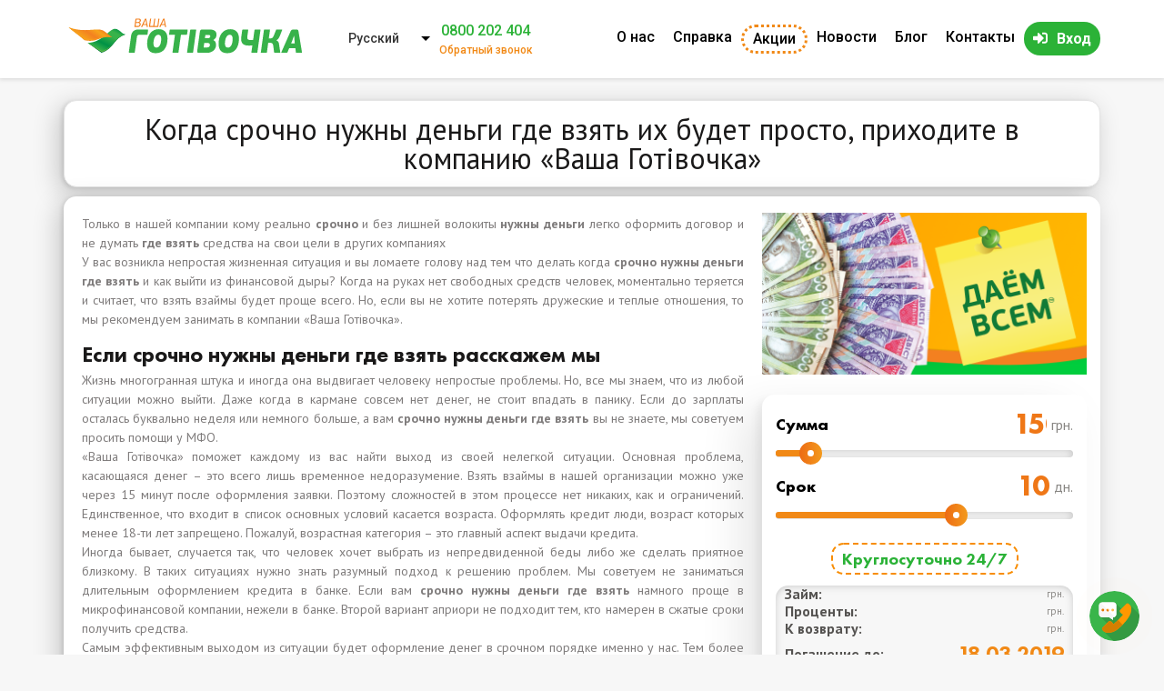

--- FILE ---
content_type: text/html; charset=utf-8
request_url: https://vashagotivochka.ua/ru/kogda-srochno-nuzhny-dengi-gde-vzyat-ih-budet-prosto-prihodite-v-kompaniyu-vasha-gotivochka
body_size: 24619
content:
<!DOCTYPE html>
<html lang="ru">
<head>
<title>Когда срочно нужны деньги где взять их будет просто, приходите в компанию «Ваша Готівочка»</title>		
<meta charset="utf-8" />
<link rel="alternate" hreflang="ru" href="https://vashagotivochka.ua/ru/kogda-srochno-nuzhny-dengi-gde-vzyat-ih-budet-prosto-prihodite-v-kompaniyu-vasha-gotivochka" />
<link rel="alternate" hreflang="uk" href="https://vashagotivochka.ua/uk/koly-terminovo-potribni-groshi-i-de-vzyaty-pryhodte-v-kompaniyu-vasha-gotivochka" />
<link rel="alternate" hreflang="x-default" href="https://vashagotivochka.ua/uk/koly-terminovo-potribni-groshi-i-de-vzyaty-pryhodte-v-kompaniyu-vasha-gotivochka" />
<link rel="shortcut icon" href="https://vashagotivochka.ua/sites/all/themes/vgotivka/favicon.ico" type="image/vnd.microsoft.icon" />
<meta name="viewport" content="width=device-width, initial-scale=1.0" />
<script type="application/ld+json">{
    "@context": "http://schema.org",
    "@graph": [
        {
            "@type": "Article",
            "headline": "Когда срочно нужны деньги где взять их будет просто, приходите в компанию «Ваша Готівочка»",
            "description": "Если проблемы не могут подождать, срочно нужны решительные действия, прежде всего, заказать деньги у нас, где их взять проще простого на нужный срок",
            "author": {
                "@type": "Organization",
                "name": "Ваша Готівочка",
                "url": "https://vashagotivochka.ua/",
                "logo": {
                    "@type": "ImageObject",
                    "url": "https://vashagotivochka.ua/sites/default/files/logotype/logo.svg"
                }
            },
            "publisher": {
                "@type": "Organization",
                "name": "Ваша Готівочка",
                "url": "https://vashagotivochka.ua/",
                "logo": {
                    "@type": "ImageObject",
                    "url": "https://vashagotivochka.ua/sites/default/files/logotype/logo_1.png"
                }
            },
            "datePublished": "2017-10-11T17:42:26+03:00",
            "dateModified": "2018-09-13T13:22:06+03:00",
            "image": {
                "@type": "ImageObject",
                "url": "https://vashagotivochka.ua/sites/default/files/logotype/site.png"
            },
            "mainEntityOfPage": "https://vashagotivochka.ua/ru/kogda-srochno-nuzhny-dengi-gde-vzyat-ih-budet-prosto-prihodite-v-kompaniyu-vasha-gotivochka"
        },
        {
            "@type": "Organization",
            "name": "Ваша Готівочка",
            "address": {
                "@type": "PostalAddress",
                "streetAddress": "ул. Мира 29",
                "addressLocality": "с. Мешково-Погорелово",
                "addressRegion": "Николаевская область",
                "postalCode": "57214",
                "addressCountry": "Украина"
            },
            "telephone": "+380800500660",
            "url": "https://vashagotivochka.ua/",
            "image": {
                "@type": "ImageObject",
                "url": "https://vashagotivochka.ua/sites/default/files/logotype/site.png"
            },
            "logo": {
                "@type": "ImageObject",
                "representativeOfPage": "True",
                "url": "https://vashagotivochka.ua/sites/default/files/logotype/logo.svg"
            }
        }
    ]
}</script>
<meta name="description" content="Если проблемы не могут подождать, срочно нужны решительные действия, прежде всего, заказать деньги у нас, где их взять проще простого на нужный срок" />
<link rel="canonical" href="https://vashagotivochka.ua/ru/kogda-srochno-nuzhny-dengi-gde-vzyat-ih-budet-prosto-prihodite-v-kompaniyu-vasha-gotivochka" />
		<link rel="stylesheet" href="https://vashagotivochka.ua/sites/default/files/css/css_xE-rWrJf-fncB6ztZfd2huxqgxu4WO-qwma6Xer30m4.css" media="all" />
<link rel="stylesheet" href="https://vashagotivochka.ua/sites/default/files/css/css_vv4pljwlvwdCGPcixhZ126582XBUyQM6Fs-F_c0Bkt0.css" media="all" />
<link rel="stylesheet" href="https://vashagotivochka.ua/sites/default/files/css/css_7GJHM18wMhStRkfL6bHyRdpQa0Q3OcKdHPH08fVVfpU.css" media="all" />
<link rel="stylesheet" href="https://vashagotivochka.ua/sites/default/files/css/css_4NzdEJaTEmzskvIYts9IVfnP7KleZD-m4GmAKpBBH-k.css" media="all" />
<link rel="stylesheet" href="https://vashagotivochka.ua/sites/default/files/css/css_Pg3aNSUOTkIVR9IdYCTxvKOP-uCjBETNS7O5Gwu6yYU.css" media="all" />
<link rel="stylesheet" href="https://vashagotivochka.ua/sites/default/files/css/css_2THG1eGiBIizsWFeexsNe1iDifJ00QRS9uSd03rY9co.css" media="print" />

<!--[if lte IE 7]>
<link rel="stylesheet" href="https://vashagotivochka.ua/sites/all/themes/vgotivka/css/ie.css" media="all" />
<![endif]-->

<!--[if IE 6]>
<link rel="stylesheet" href="https://vashagotivochka.ua/sites/all/themes/vgotivka/css/ie6.css" media="all" />
<![endif]-->

<!--[if lt IE 9]>
<link rel="stylesheet" href="/sites/all/themes/vgotivka/css/style-ie.css" media="all" />
<![endif]-->

<!--[if IE 8]>
<link rel="stylesheet" href="/sites/all/themes/vgotivka/css/style-ie8.css" media="all" />
<![endif]-->

<!--[if IE 7]>
<link rel="stylesheet" href="/sites/all/themes/vgotivka/css/style-ie7.css" media="all" />
<![endif]-->
<link rel="stylesheet" href="https://use.fontawesome.com/releases/v5.6.3/css/all.css">
<link rel="manifest" href="/manifest.json">
<!--<script charset="UTF-8" src="/sp-push.js" defer="defer"></script>-->
	</head>
	<body class="html not-front not-logged-in no-sidebars page-node page-node- page-node-1452 node-type-credit-online i18n-ru triptych" >
				
<div id="page-wrapper">
    <div id="page">
	
	
	
<header>
    <div class="container container-menu">
	
	
	
	<!--CPA utm labes-->
                
	


<div class="container-menu">
        <div class="logo">
            <a href="/ru" title="Главная" rel="home">
                <img src="https://vashagotivochka.ua/sites/default/files/logotype/logo.svg" alt="Деньги быстро и просто"/>
            </a>
        </div>
		
		  <div class="region region-before-wrapper">
    <div id="block-lang-dropdown-language" class="block block-lang-dropdown  block-lang-dropdown-language">          <form class="lang_dropdown_form language ddsDefault" id="lang_dropdown_form_language" action="/ru/kogda-srochno-nuzhny-dengi-gde-vzyat-ih-budet-prosto-prihodite-v-kompaniyu-vasha-gotivochka" method="post" accept-charset="UTF-8"><div><div class="form-item form-type-select form-item-lang-dropdown-select">
 <select class="lang-dropdown-select-element form-select" id="lang-dropdown-select-language" style="width:100px" name="lang_dropdown_select"><option value="ru" selected="selected">Русский</option><option value="uk">Українська</option></select>
</div>
<input type="hidden" name="ru" value="/ru/kogda-srochno-nuzhny-dengi-gde-vzyat-ih-budet-prosto-prihodite-v-kompaniyu-vasha-gotivochka" />
<input type="hidden" name="uk" value="/uk/koly-terminovo-potribni-groshi-i-de-vzyaty-pryhodte-v-kompaniyu-vasha-gotivochka" />
<noscript><div>
<input type="submit" id="edit-submit" name="op" value="Пуск" class="form-submit" />
</div></noscript><input type="hidden" name="form_build_id" value="form-h3zlmmARK2vko-M1ckfqlC2BQYfYzVbTZOyx2Rg-LCg" />
<input type="hidden" name="form_id" value="lang_dropdown_form" />
</div></form>  </div><div id="block-block-1" class="block block-block  block-block-1">          <a href="tel:0800 202 404" class="header_call">0800 202 404</a>
                <a href="/zvorotniy-dzvinok" class="autodialog header_call_text" rel="nofollow">Обратный звонок</a>  </div>  </div>
		
		
       
</div>



                        

                    
                          <div class="region region-main-menu">
              <ul id="superfish-1" class="menu sf-menu sf-main-menu sf-horizontal sf-style-none sf-total-items-7 sf-parent-items-0 sf-single-items-7"><li id="menu-481-1" class="first sf-item-1 sf-depth-1 sf-no-children"><a href="/ru/o-nas" class="sf-depth-1">О нас</a></li><li id="menu-482-1" class="middle sf-item-2 sf-depth-1 sf-no-children"><a href="/ru/voprosy-i-otvety" class="sf-depth-1">Справка</a></li><li id="menu-949-1" class="middle sf-item-3 sf-depth-1 sf-no-children"><a href="/ru/akcii" class="btn-akc sf-depth-1">Акции</a></li><li id="menu-1209-1" class="middle sf-item-4 sf-depth-1 sf-no-children"><a href="/ru/news" class="sf-depth-1">Новости</a></li><li id="menu-883-1" class="middle sf-item-5 sf-depth-1 sf-no-children"><a href="/ru/blog" class="sf-depth-1">Блог</a></li><li id="menu-457-1" class="middle sf-item-6 sf-depth-1 sf-no-children"><a href="/ru/kontakty" class="sf-depth-1">Контакты</a></li><li id="menu-768-1" class="last sf-item-7 sf-depth-1 sf-no-children"><a href="https://lk.vashagotivochka.ua/ua/login" title="Вход в личный кабинет" rel="nofollow" class="btn-auth sf-depth-1" target="_blank">Вход</a></li></ul>    </div>

                    

                


    </div>
</header>
	
	
 <!-- /.section, /#header -->

        

        <main id="main-wrapper">
            <div id="main">


	   

                
                
                <div id="content" class="column">
                    <div class="section">

                        

                        
                        
                        
                            <h1 class="title" id="page-title">

                                Когда срочно нужны деньги где взять их будет просто, приходите в компанию «Ваша Готівочка»
                            </h1>

                        
                        
                        
                            <div class="tabs">

                                
                            </div>

                        
                        
                        
                          <div class="region region-content">
    <div id="block-panels-mini-clone-of-banner-slider-blog-text" class="block block-panels-mini  block-panels-mini-clone-of-banner-slider-blog-text">          <div class="panel-display panel-2col-bricks clearfix" id="mini-panel-clone_of_banner_slider_blog_text">
  <div class="panel-panel panel-col-top">
    <div class="inside"></div>
  </div>
  <div class="center-wrapper">
    <div class="panel-panel panel-col-first">
      <div class="inside"><div class="panel-pane pane-block pane-block-64"  >
  
      
  
  <div class="pane-content">
    <a href="https://lk.vashagotivochka.ua/ru/login/registration" rel="nofollow" target="_blank">
<div class="banner_main_page_left">
<img src="/sites/default/files/img/mobile_ru.png" alt="взять кредит онлайн" /></div></a>  </div>

  
  </div>
</div>
    </div>

    <div class="panel-panel panel-col-last">
      <div class="inside"><div class="panel-pane pane-block pane-block-45"  >
  
      
  
  <div class="pane-content">
    <div id="content_slider"><form action="https://lk.vashagotivochka.ua/ru/login/registration" method="GET" target="_blank" class="order-form-slider-widget" id="order-form-slider-widget">
    <input type="hidden" id="jquery_ui_slider_lang" name="lang" value="ru" /><div class="slider-holder">
        <div class="row-slider row-slider-1">
            <div id="jquery_ui_slider_sum_info" class="jquery-ui-slider-info">
                <div class="jquery-ui-slider-info-text">Cумма</div>
                <div class="slider_value">
                     <input type="text" id="jquery_ui_slider_sum_input" class="jquery-ui-slider-input" name="sum" value="" disabled="disabled" /><span class="jquery-ui-slider-info-ext">грн.</span>
               </div>
            </div>

            <span id="jquery_ui_slider_sum_decrease" class="decrease-jquery-ui-slider"></span>
            <div id="jquery_ui_slider_sum" class="ui-slider ui-corner-all ui-slider-horizontal ui-widget ui-widget-content"><div class="ui-slider-range ui-corner-all ui-widget-header ui-slider-range-min" style="width: 0%;"></div><span tabindex="0" class="ui-slider-handle ui-corner-all ui-state-default" style="left: 19.1176%;"></span></div>
            <span id="jquery_ui_slider_sum_increase" class="increase-jquery-ui-slider"></span>

        </div>

        <div class="row-slider row-slider-2">
            <div id="jquery_ui_slider_days_info" class="jquery-ui-slider-info">
                <div class="jquery-ui-slider-info-text">Срок</div>
                <div class="slider_value">
                      <input type="text" id="jquery_ui_slider_days_input" class="jquery-ui-slider-input" name="days" value="" disabled="disabled" /><span class="jquery-ui-slider-info-ext">дн.</span>
               </div>
            </div>

            <span id="jquery_ui_slider_days_decrease" class="decrease-jquery-ui-slider"></span>
            <div id="jquery_ui_slider_days" class="ui-slider ui-corner-all ui-slider-horizontal ui-widget ui-widget-content"><div class="ui-slider-range ui-corner-all ui-widget-header ui-slider-range-min" style="width: 0%;"></div><span tabindex="0" class="ui-slider-handle ui-corner-all ui-state-default" style="left: 60%;"></span></div>
            <span id="jquery_ui_slider_days_increase" class="increase-jquery-ui-slider"></span>
                           
        </div>

<div class="slider_info">
<!--<span>Под 2%</span>-->
<span>Круглосуточно 24/7</span>
</div>

        <div class="jquery-ui-slider-bottom">

            <div class="result slider_result">
<div class="jquery-ui-slider-bottom-credit slider_result_row">
                <div class="jquery-ui-slider-bottom-credit-text">Займ:</div>
<div class="slider_value">
                <div id="jquery_ui_slider_bottom_credit_value" class="jquery-ui-slider-bottom-value"></div>
                <span class="jquery-ui-slider-bottom-ext">грн.</span>
</div>
            </div>

            <div class="jquery-ui-slider-bottom-commission slider_result_row">
                <div class="jquery-ui-slider-bottom-commission-text">Проценты:</div>
<div class="slider_value">
                <div id="jquery_ui_slider_bottom_commission_value" class="jquery-ui-slider-bottom-value"></div>
                <span class="jquery-ui-slider-bottom-ext">грн.</span>
</div>
            </div>

            <div class="jquery-ui-slider-bottom-to-return slider_result_row">
                <div class="jquery-ui-slider-bottom-to-return-text">К возврату:</div>
<div class="slider_value">
                <div id="jquery_ui_slider_bottom_to_return_value" class="jquery-ui-slider-bottom-value"></div>
                <span class="jquery-ui-slider-bottom-ext">грн.</span>
</div>
            </div>

<div class="jquery-ui-slider-info-additional">Погашение до: <span class="" id="jquery-ui-slider-info-additional-date" style="&#10;    font-family: 'Futura PT',sans-serif !important;&#10;    font-size: 24px;&#10;    font-weight: 900;&#10;    color: #f18916;&#10;">18.03.2019</span></div>

            </div>

            <input id="slider-widget-get-credit-btn" class="slider-widget-get-credit-btn animated" type="submit" value="Получить займ" /><!--<div class="jquery-ui-slider-info-additional">(Дата погашения до: <span class="jquery-ui-slider-info-additional-date" id="jquery-ui-slider-info-additional-date">2016-09-01</span>)</div>--></div>

    </div>

</form>


<script>
<!--//--><![CDATA[// ><!--

    

    var creditRate = 0.01 / 100;
    var orderFormSliderWidget = 'order-form-slider-widget';
    var orderFormSliderWidgetBtn = 'slider-widget-get-credit-btn';
    var orderFormSliderWidgetUrl = 'https://lk.vashagotivochka.ua/ru/login/registration';
    var orderFormSliderWidgetDate = 'jquery-ui-slider-info-additional-date';

    var creditSliderOneParams = '{"min":200,"max":12000,"initial":1500,"step":100,"slider_id":"jquery_ui_slider_sum","input_id":"jquery_ui_slider_sum_input"}';
    var creditSliderTwoParams = '{"min":1,"max":16,"initial":10,"step":1,"slider_id":"jquery_ui_slider_days","input_id":"jquery_ui_slider_days_input"}';


//--><!]]>
</script></div>  </div>

  
  </div>
</div>
    </div>
  </div>
  <div class="panel-panel panel-col-middle">
    <div class="inside"></div>
  </div>
  <div class="center-wrapper">
    <div class="panel-panel panel-col-first">
      <div class="inside"></div>
    </div>

    <div class="panel-panel panel-col-last">
      <div class="inside"></div>
    </div>
  </div>
  <div class="panel-panel panel-col-bottom">
    <div class="inside"></div>
  </div>
</div>
  </div><div id="block-system-main" class="block block-system  block-system-main">          <div id="node-1452" class="node node-credit-online node-full clearfix" about="/ru/kogda-srochno-nuzhny-dengi-gde-vzyat-ih-budet-prosto-prihodite-v-kompaniyu-vasha-gotivochka" typeof="sioc:Item foaf:Document">

      <span property="dc:title" content="Когда срочно нужны деньги где взять их будет просто, приходите в компанию «Ваша Готівочка»" class="rdf-meta element-hidden"></span>
  
  <div class="content clearfix">
    <div class="field field-name-body field-type-text-with-summary field-label-hidden"><div class="field-items"><div class="field-item even" property="content:encoded"><p class="rtejustify">Только в нашей компании кому реально <strong>срочно</strong> и без лишней волокиты <strong>нужны</strong> <strong>деньги</strong> легко оформить договор и не думать <strong>где взять</strong> средства на свои цели в других компаниях</p>
<p class="rtejustify">У вас возникла непростая жизненная ситуация и вы ломаете голову над тем что делать когда <strong>срочно нужны деньги где взять</strong> и как выйти из финансовой дыры? Когда на руках нет свободных средств человек, моментально теряется и считает, что взять взаймы будет проще всего. Но, если вы не хотите потерять дружеские и теплые отношения, то мы рекомендуем занимать в компании «Ваша Готівочка».</p>
<h2 class="rtejustify">Если срочно нужны деньги где взять расскажем мы</h2>
<p class="rtejustify">Жизнь многогранная штука и иногда она выдвигает человеку непростые проблемы. Но, все мы знаем, что из любой ситуации можно выйти. Даже когда в кармане совсем нет денег, не стоит впадать в панику. Если до зарплаты осталась буквально неделя или немного больше, а вам <strong>срочно нужны деньги где взять</strong> вы не знаете, мы советуем просить помощи у МФО.</p>
<p class="rtejustify">«Ваша Готівочка» поможет каждому из вас найти выход из своей нелегкой ситуации. Основная проблема, касающаяся денег – это всего лишь временное недоразумение. Взять взаймы в нашей организации можно уже через 15 минут после оформления заявки. Поэтому сложностей в этом процессе нет никаких, как и ограничений. Единственное, что входит в список основных условий касается возраста. Оформлять кредит люди, возраст которых менее 18-ти лет запрещено. Пожалуй, возрастная категория – это главный аспект выдачи кредита.</p>
<p class="rtejustify">Иногда бывает, случается так, что человек хочет выбрать из непредвиденной беды либо же сделать приятное близкому. В таких ситуациях нужно знать разумный подход к решению проблем. Мы советуем не заниматься длительным оформлением кредита в банке. Если вам <strong>срочно нужны деньги где взять</strong> намного проще в микрофинансовой компании, нежели в банке. Второй вариант априори не подходит тем, кто намерен в сжатые сроки получить средства.</p>
<p class="rtejustify">Самым эффективным выходом из ситуации будет оформление денег в срочном порядке именно у нас. Тем более что с вас не потребуют пакет документации и не запросят залог. Все потому что, дело касается выдачи микрокредитов на срок до 16-ти дней. «Ваша Готівочка» - идеальная компания, <a href="https://vashagotivochka.ua/gde-vzyat-dengi-srochno-tak-chtoby-ne-vlezt-v-dolgovuyu-yamu"><span style="color:#0000FF">где взять деньги срочно</span></a> просто и без отказа.</p>
<h2 class="rtejustify">Где взять деньги срочно прямо сейчас?</h2>
<p class="rtejustify">Большинство советуют пойти заработать средства и ни у кого не брать в долг. Но, это мало того, что кропотливая задача, а плюс ко всему этому потребует определенного времени. Кроме банального совета многих о том, <strong>где взять деньги срочно</strong>, существует очень удобный и выгодный вариант. Занимать деньги в компании «Ваша Готівочка» значит экономить собственные средства. Речь идет о том, что оформляя кредит, вы будете выплачивать только основное тело займа и тот небольшой процент, который считается обязательным условием кредитования. Дополнительные платежи и комиссионные отсутствуют. Компании конкуренты наоборот, стараясь нажиться на клиентах, дописывают в список платежей эти, казалось бы, небольшие суммы.</p>
<p class="rtejustify">Мы работает прозрачно и без обмана. На нашем счету более 10 000 успешно проведенных сделок и в разы больше довольных и постоянных клиентов. Нас ежедневно рекомендуют, ведь именно мы являемся лучшим кредитором, <strong>где взять деньги срочно</strong> реально без проблем.</p>
<p class="rtejustify">Хотите получить средства на карту немедленно? Просто обратитесь в нашу компанию. Мы работаем в онлайн и в офисном режиме. К примеру, если у вас нет свободного времени для того, чтобы оформить договор в офисе, то мы расскажем, <strong>где срочно взять деньги</strong> можно без этого обязательного условия. Процедура в данном плане организовывается, удаленно сидя у компьютера либо же используя гаджет. Главное условие – это выход в интернет. Многие клиенты знают, что перед тем как искать компанию, <strong>где срочно взять деньги</strong>, важно ознакомиться с ее возможностями. Мы в свою очередь располагаем не только привлекательными условиями, но и доступными решениями для каждого из вас.</p>
<p class="rtejustify">«Ваша Готівочка» в считанные минуты переведет займы на вашу карту. Это прекрасный способ для тех, кто ищет возможности, <a href="https://vashagotivochka.ua/gde-vzyat-dengi-srochno-tak-chtoby-ne-vlezt-v-dolgovuyu-yamu"><span style="color:#0000FF">где срочно взять деньги</span></a> можно без отказа и максимально быстро.</p>
<h2 class="rtejustify">Как и где срочно взять деньги на лояльных условиях?</h2>
<p class="rtejustify">Экспресс кредит – тот самый продукт, который идеально подходит всем тем, кому срочно нужны деньги. Процедура кредитования в нашей компании упрощена до максимума. А это значит, что получить деньги смогут все без исключения. Ищите место, <strong>где срочно взять деньги</strong> можно в день обращения? Тогда обратите внимание на нашу компанию. Наша система работы не предполагает слишком сложных процедур. Все максимально просто и доступно.</p>
<p class="rtejustify">Размышляя <strong>где срочно взять деньги</strong>, очень важно не забывать обращать внимание на условия кредитования. В нашей организации вы встретите только доступные условия, среди которых:</p>
<ul>
<li class="rtejustify">предоставление минимального пакета документов;</li>
<li class="rtejustify">максимально быстрое рассмотрение заявки;</li>
<li class="rtejustify">отсутствие необходимости внесения залога, <strong>где взять денег срочно</strong> получается еще быстрей, чем при традиционном банковском кредитовании;</li>
<li class="rtejustify">не требуется поручительство.</li>
</ul>
<p class="rtejustify">Естественно, удобно занимать там, <strong>где взять денег срочно</strong> можно в день заказа. Вам не придется ожидать часами ответа, ведь он приходит мгновенно. Всем кому <strong>нужны срочно деньги где взять</strong> реально без дополнительных комиссий, приходите в компанию «Ваша Готівочка».</p>
</div></div></div><div class="form-item form-type-item">
  <label>Язык </label>
 Русский
</div>
  </div>

  
  
</div>
  </div>  </div>

                        
                    </div>
                </div> <!-- /.section, /#content -->

                
            </div>
        </main> <!-- /#main, /#main-wrapper -->

        
            
            <div id="before-footer" class="clearfix">

                <div id="before-footer-region-data" class="clearfix">


                      <div class="region region-before-footer">
              <ul class="socia_share"><li class="social_share_network facebook_share"><a onclick="Share.facebook(document.URL,document.title,'IMG_PATH','DESC')" class="social_networks"><i class="fab fa-facebook-f"></i></a></li>
	<li class="social_share_network twitter_share"><a onclick="Share.twitter(document.URL,document.title)" class="social_networks"><i class="fab fa-twitter"></i></a></li>
	<li class="social_share_network vkontakte_share"><a onclick="Share.vkontakte(document.URL,document.title,'https://vashagotivochka.ua/sites/all/themes/vgotivka/logo.png',document.title)" class="social_networks"><i class="fab fa-vk"></i></a></li>
	<li class="social_share_network odnoklasniki_share"><a onclick="Share.odnoklassniki(document.URL,document.title)" class="social_networks"><i class="fab fa-odnoklassniki"></i></a></li>
	<li class="social_share_network linkedin_share"><a onclick="Share.linkedin(document.URL, document.title,document.title)" class="social_networks"><i class="fab fa-linkedin-in"></i></a></li>
	<li class="social_share_network pinterest_share"><a onclick="Share.pinterest(document.URL, document.title, 'https://vashagotivochka.ua/sites/default/files/akcii/hot_summer/result_hot_sunner_ru_1200_300.png')" class="social_networks"><i class="fab fa-pinterest-p"></i></a></li>
</ul><script>
<!--//--><![CDATA[// ><!--

Share = {
	google_plus: function(purl,ptitle){
		url  = 'https://plusone.google.com/share?';
		url += 'url='          + encodeURIComponent(purl);
		url += '&text='        + encodeURIComponent(ptitle);
		ga('send', 'social', 'Google+', 'Share', purl);
		Share.popup(url)
	},
	vkontakte: function(purl, ptitle, pimg, text) {
		url  = 'http://vkontakte.ru/share.php?';
		url += 'url='          + encodeURIComponent(purl);
		url += '&title='       + encodeURIComponent(ptitle);
		url += '&description=' + encodeURIComponent(text);
		url += '&image='       + encodeURIComponent(pimg);
		url += '&noparse=true';
		ga('send', 'social', 'Vkontakte', 'Share', purl);
		Share.popup(url);
	},
	odnoklassniki: function(purl, text) {
		url  = 'http://www.odnoklassniki.ru/dk?st.cmd=addShare&st.s=1';
		url += '&st.comments=' + encodeURIComponent(text);
		url += '&st._surl='    + encodeURIComponent(purl);
		ga('send', 'social', 'Odnoklasniki ', 'Share', purl);
		Share.popup(url);
	},
	facebook: function(purl, ptitle, pimg, text) {
		url  = 'http://www.facebook.com/sharer.php?s=100';
		url += '&p[title]='     + encodeURIComponent(ptitle);
		url += '&p[summary]='   + encodeURIComponent(text);
		url += '&p[url]='       + encodeURIComponent(purl);
		url += '&p[images][0]=' + encodeURIComponent(pimg);
		ga('send', 'social', 'Facebook ', 'Share', purl);
		Share.popup(url);
	},
	twitter: function(purl, ptitle) {
		url  = 'http://twitter.com/share?';
		url += 'text='      + encodeURIComponent(ptitle);
		url += '&url='      + encodeURIComponent(purl);
		url += '&counturl=' + encodeURIComponent(purl);
                ga('send', 'social', 'Twitter', 'Share', purl);
		Share.popup(url);
	},
	mailru: function(purl, ptitle, pimg, text) {
		url  = 'http://connect.mail.ru/share?';
		url += 'url='          + encodeURIComponent(purl);
		url += '&title='       + encodeURIComponent(ptitle);
		url += '&description=' + encodeURIComponent(text);
		url += '&imageurl='    + encodeURIComponent(pimg);
		ga('send', 'social', 'Mail', 'Share', purl);
		Share.popup(url)
	}, 
       linkedin: function(purl,ptitle,text ){
		url  = 'http://www.linkedin.com/shareArticle?';
		url += 'mini'          + '=true';
		url += '&url='         + encodeURIComponent(purl);
		url += '&title='       + encodeURIComponent(ptitle);
		url += '&summary='     + encodeURIComponent(text);
		ga('send', 'event', 'LinkedIn', 'LinkedIn Button Click', purl);
		Share.popup(url)
	},
       pinterest: function(purl,ptitle,pimg){
		url  = 'http://pinterest.com/pin/create/button/?';
		url += 'url='          + encodeURIComponent(purl);
		url += '&description=' + encodeURIComponent(ptitle);
		url += '&media='       + encodeURIComponent(pimg);
		ga('send', 'event', 'Pinterest', 'Share', purl);
		Share.popup(url)
	},

	popup: function(url) {
		window.open(url,'','toolbar=0,status=0,width=626,height=436');
	}
};

function httpGetAsync(theUrl, callback)
{
    var xmlHttp = new XMLHttpRequest();
    xmlHttp.onreadystatechange = function() { 
        if (xmlHttp.readyState == 4 && xmlHttp.status == 200)
            callback(xmlHttp.responseText);
    }
    xmlHttp.open("GET", theUrl, true); // true for asynchronous 
    xmlHttp.send(null);
}
//httpGetAsync("https://graph.facebook.com/?id=https://vashagotivochka.ua", cl);
function cl(s){
  schedule = JSON.parse(s, function(key, value) {
  if (key == 'date') return new Date(value);
  return value;
});
  //boxname = 'facebook_counter';
  //box = document.createElement("div");
  //box.id = boxname;
  //box.innerHTML = schedule.share.share_count;
  //document.getElementById("counter_facebook").appendChild(box);
}
//httpGetAsync('https://connect.ok.ru/dk?st.cmd=extLike&tp=json&ref=https://vashagotivochka.ua/', ok_function);
function ok_function(a){
  schedule_ok = JSON.parse(a, function(key, value) {
  if (key == 'date') return new Date(value);
  return value;
});
  console.log(schedule_ok);
}


//--><!]]>
</script>    </div>

                </div>

                
                
                    <div id="triptych-wrapper">
                        <div id="triptych" class="clearfix">
				
 

                              <div class="region region-triptych-middle">
              <div class="footer-contact">
        <div class="footer-contact-mail">
        	<i class="fas fa-envelope"></i>
           <a class="link-email" href="https://vashagotivochka.ua/uk/napyshit-nam" rel="nofollow">Стали жертвою шахраїв? Написати нам</a>
        </div>
            </div>
<div class="footer-contact">
        <div class="footer-contact-mail">
        	<i class="fas fa-envelope"></i>
            <a class="link-email" href="/cdn-cgi/l/email-protection#d6acb7afb7a0bdb796babfbbb3b0bfb8f8b5b9bb" rel="nofollow"><span class="__cf_email__" data-cfemail="d4aeb5adb5a2bfb594b8bdb9b1b2bdbafab7bbb9">[email&#160;protected]</span></a>
        </div>
        <span>Время работы поддержки 24/7</span>
        <span>Без выходных!</span>
    </div>            <div class="footer-icon">
<svg xmlns:dc="http://purl.org/dc/elements/1.1/" xmlns:cc="http://creativecommons.org/ns#" xmlns:rdf="http://www.w3.org/1999/02/22-rdf-syntax-ns#" xmlns:svg="http://www.w3.org/2000/svg" xmlns="http://www.w3.org/2000/svg" viewbox="0 0 68 40" height="30" width="52" xml:space="preserve" id="svg2" version="1.1"><metadata id="metadata8"><rdf><work rdf:about=""><format>image/svg+xml</format><type rdf:resource="http://purl.org/dc/dcmitype/StillImage"></type></work></rdf></metadata><defs id="defs6"></defs><g transform="matrix(1.3333333,0,0,-1.3333333,0,40)" id="g10"><g transform="translate(36.0342,29.9997)" id="g12"><path id="path14" style="fill:#fdad44;fill-opacity:1;fill-rule:nonzero;stroke:none" d="m 0,0 -0.77,-0.02 -0.764,-0.056 -0.748,-0.096 -0.739,-0.131 -0.723,-0.168 -0.714,-0.201 -0.694,-0.238 -0.682,-0.269 -0.663,-0.303 -0.643,-0.329 -0.628,-0.36 -0.607,-0.389 -0.586,-0.42 -0.567,-0.445 -0.541,-0.471 -0.522,-0.496 -0.495,-0.521 -0.471,-0.546 -0.445,-0.562 -0.415,-0.587 -0.39,-0.613 -0.359,-0.622 -0.334,-0.648 -0.299,-0.662 -0.268,-0.679 -0.232,-0.697 -0.203,-0.708 -0.167,-0.724 -0.131,-0.734 -0.097,-0.749 -0.056,-0.759 -0.019,-0.768 0.019,-0.775 0.056,-0.764 0.097,-0.748 0.131,-0.745 0.167,-0.723 0.203,-0.713 0.232,-0.699 0.268,-0.683 0.299,-0.668 0.334,-0.647 0.359,-0.629 0.39,-0.612 0.415,-0.586 0.445,-0.567 0.471,-0.547 0.495,-0.521 0.522,-0.5 0.541,-0.471 0.567,-0.445 0.586,-0.421 0.607,-0.389 0.628,-0.364 0.643,-0.329 0.663,-0.304 0.682,-0.268 0.694,-0.237 0.714,-0.203 0.723,-0.167 0.739,-0.132 0.748,-0.095 0.764,-0.056 L 0,-30 l 0.773,0.021 0.765,0.056 0.749,0.095 0.743,0.132 0.724,0.167 0.714,0.203 0.698,0.237 0.682,0.268 0.669,0.304 0.647,0.329 0.628,0.364 0.612,0.389 0.587,0.421 0.567,0.445 0.546,0.471 0.521,0.5 0.501,0.521 0.471,0.547 0.445,0.567 0.42,0.586 0.389,0.612 0.365,0.629 0.329,0.647 0.303,0.668 0.269,0.683 0.237,0.699 0.203,0.713 0.167,0.723 0.131,0.745 0.096,0.748 0.015,0.209 v 2.649 l -0.015,0.208 -0.096,0.749 -0.131,0.734 -0.167,0.724 -0.203,0.708 -0.237,0.697 -0.269,0.679 -0.303,0.662 -0.329,0.648 -0.365,0.622 -0.389,0.613 -0.42,0.587 -0.445,0.562 -0.471,0.546 -0.501,0.521 -0.521,0.496 L 9.558,-3.425 8.991,-2.98 8.404,-2.56 7.792,-2.171 7.164,-1.811 6.517,-1.482 5.848,-1.179 5.166,-0.91 4.468,-0.672 3.754,-0.471 3.03,-0.303 2.287,-0.172 1.538,-0.076 0.773,-0.02 Z"></path></g><g transform="translate(15.966,29.9997)" id="g16"><path id="path18" style="fill:#f14946;fill-opacity:1;fill-rule:nonzero;stroke:none" d="m 0,0 -0.774,-0.02 -0.764,-0.056 -0.749,-0.096 -0.743,-0.131 -0.724,-0.168 -0.714,-0.201 -0.698,-0.238 -0.683,-0.269 -0.668,-0.303 -0.648,-0.329 -0.626,-0.36 -0.613,-0.389 -0.587,-0.42 -0.567,-0.445 -0.546,-0.471 -0.521,-0.496 -0.502,-0.521 -0.469,-0.546 -0.446,-0.562 -0.42,-0.587 -0.39,-0.613 -0.364,-0.622 -0.329,-0.648 -0.304,-0.662 -0.268,-0.679 -0.238,-0.697 -0.202,-0.708 -0.167,-0.724 -0.131,-0.734 -0.097,-0.749 -0.056,-0.759 -0.019,-0.768 0.019,-0.775 0.056,-0.764 0.097,-0.748 0.131,-0.745 0.167,-0.723 0.202,-0.713 0.238,-0.699 0.268,-0.683 0.304,-0.668 0.329,-0.647 0.364,-0.629 0.39,-0.612 0.42,-0.586 0.446,-0.567 0.469,-0.547 0.502,-0.521 0.521,-0.5 0.546,-0.471 0.567,-0.445 0.587,-0.421 0.613,-0.389 0.626,-0.364 0.648,-0.329 0.668,-0.304 0.683,-0.268 0.698,-0.237 0.714,-0.203 0.724,-0.167 0.743,-0.132 0.749,-0.095 0.764,-0.056 L 0,-30 l 0.77,0.021 0.764,0.056 0.748,0.095 0.738,0.132 0.724,0.167 0.714,0.203 0.694,0.237 0.683,0.268 0.662,0.304 0.643,0.329 0.627,0.364 0.607,0.389 0.587,0.421 0.567,0.445 0.541,0.471 0.521,0.5 0.497,0.521 0.471,0.547 0.444,0.567 0.416,0.586 0.388,0.612 0.36,0.629 0.334,0.647 0.299,0.668 0.268,0.683 0.232,0.699 0.203,0.713 0.167,0.723 0.131,0.745 0.096,0.748 0.056,0.764 0.02,0.775 -0.02,0.768 -0.056,0.759 -0.096,0.749 -0.131,0.734 -0.167,0.724 -0.203,0.708 -0.232,0.697 -0.268,0.679 -0.299,0.662 -0.334,0.648 -0.36,0.622 -0.388,0.613 -0.416,0.587 -0.444,0.562 -0.471,0.546 -0.497,0.521 -0.521,0.496 L 9.528,-3.425 8.961,-2.98 8.374,-2.56 7.767,-2.171 7.14,-1.811 6.497,-1.482 5.835,-1.179 5.152,-0.91 4.458,-0.672 3.744,-0.471 3.02,-0.303 2.282,-0.172 1.534,-0.076 0.77,-0.02 Z"></path></g><g transform="translate(24.9318,25.0614)" id="g20"><path id="path22" style="fill:#fdad44;fill-opacity:1;fill-rule:nonzero;stroke:none" d="m 0,0 -0.688,-0.814 h 7.97 V 0 Z"></path></g><g transform="translate(23.5305,23.2497)" id="g24"><path id="path26" style="fill:#fdad44;fill-opacity:1;fill-rule:nonzero;stroke:none" d="M 0,0 -0.481,-0.814 H 8.683 V 0 Z"></path></g><g transform="translate(22.5135,21.4434)" id="g28"><path id="path30" style="fill:#fdad44;fill-opacity:1;fill-rule:nonzero;stroke:none" d="M 0,0 -0.354,-0.814 H 9.7 V 0 Z"></path></g><g transform="translate(21.8007,19.6326)" id="g32"><path id="path34" style="fill:#fdad44;fill-opacity:1;fill-rule:nonzero;stroke:none" d="M 0,0 -0.253,-0.814 H 10.413 V 0 Z"></path></g><g transform="translate(21.6486,10.8792)" id="g36"><path id="path38" style="fill:#fdad44;fill-opacity:1;fill-rule:nonzero;stroke:none" d="M 0,0 0.253,-0.814 H 10.589 V 0 Z"></path></g><g transform="translate(22.2858,9.0675)" id="g40"><path id="path42" style="fill:#fdad44;fill-opacity:1;fill-rule:nonzero;stroke:none" d="M 0,0 0.38,-0.814 H 9.952 V 0 Z"></path></g><g transform="translate(23.2272,7.2603)" id="g44"><path id="path46" style="fill:#fdad44;fill-opacity:1;fill-rule:nonzero;stroke:none" d="m 0,0 0.511,-0.814 h 8.5 V 0 Z"></path></g><g transform="translate(24.5025,5.454)" id="g48"><path id="path50" style="fill:#fdad44;fill-opacity:1;fill-rule:nonzero;stroke:none" d="M 0,0 0.714,-0.819 H 7.736 L 7.736,0 Z"></path></g><g transform="translate(21.3444,17.8254)" id="g52"><path id="path54" style="fill:#fdad44;fill-opacity:1;fill-rule:nonzero;stroke:none" d="M 0,0 -0.157,-0.814 H 10.869 V 0 Z"></path></g><g transform="translate(28.0593,12.6855)" id="g56"><path id="path58" style="fill:#fdad44;fill-opacity:1;fill-rule:nonzero;stroke:none" d="M 0,0 -0.152,-0.815 H 4.053 V 0 Z"></path></g><g transform="translate(28.3932,14.4963)" id="g60"><path id="path62" style="fill:#fdad44;fill-opacity:1;fill-rule:nonzero;stroke:none" d="M 0,0 -0.152,-0.82 H 3.719 V 0 Z"></path></g><g transform="translate(20.9097,14.4963)" id="g64"><path id="path66" style="fill:#fdad44;fill-opacity:1;fill-rule:nonzero;stroke:none" d="M 0,0 0.05,-0.82 H 1.094 V 0 Z"></path></g><g transform="translate(18.8706,15.4829)" id="g68"><path id="path70" style="fill:#ffffff;fill-opacity:1;fill-rule:evenodd;stroke:none" d="m 0,0 -0.071,0.005 -0.071,0.011 -0.066,0.009 -0.065,0.011 -0.061,0.01 -0.065,0.01 -0.066,0.01 -0.071,0.01 -0.071,0.01 -0.081,0.005 -0.091,0.005 -0.096,0.006 H -0.981 L -1.098,0.096 -1.229,0.086 -1.376,0.076 -1.478,0.061 -1.574,0.046 -1.66,0.016 -1.735,-0.015 -1.807,-0.05 -1.872,-0.091 -1.923,-0.142 -1.968,-0.187 -1.999,-0.243 -2.024,-0.298 -2.034,-0.359 V -0.42 l 0.015,-0.065 0.02,-0.066 0.041,-0.066 0.05,-0.066 0.101,-0.096 0.122,-0.076 0.142,-0.066 0.151,-0.055 0.163,-0.051 0.167,-0.056 0.166,-0.06 0.163,-0.066 0.151,-0.086 0.142,-0.106 0.127,-0.127 0.105,-0.156 0.082,-0.193 0.05,-0.228 0.02,-0.273 -0.02,-0.319 -0.035,-0.237 -0.061,-0.208 -0.081,-0.192 -0.101,-0.167 -0.117,-0.147 -0.131,-0.126 -0.142,-0.112 -0.156,-0.096 -0.162,-0.075 -0.167,-0.067 -0.172,-0.05 -0.178,-0.04 -0.171,-0.031 -0.167,-0.015 -0.167,-0.01 -0.158,-0.005 h -0.217 l -0.203,0.005 h -0.176 l -0.167,0.005 -0.152,0.005 -0.137,0.01 -0.122,0.01 -0.116,0.015 -0.106,0.011 -0.096,0.019 -0.096,0.016 -0.087,0.025 -0.085,0.02 -0.081,0.03 -0.082,0.031 -0.085,0.031 0.228,1.118 0.045,-0.01 0.056,-0.016 0.07,-0.02 0.086,-0.021 0.092,-0.019 0.101,-0.021 0.111,-0.025 0.122,-0.021 0.126,-0.019 0.131,-0.021 0.137,-0.015 0.142,-0.015 0.147,-0.005 0.146,-0.005 h 0.147 l 0.147,0.005 0.147,0.03 0.116,0.04 0.091,0.056 0.071,0.071 0.05,0.071 0.041,0.081 0.025,0.081 0.021,0.076 0.009,0.146 -0.045,0.127 -0.086,0.101 -0.126,0.086 -0.152,0.076 -0.177,0.076 -0.198,0.071 -0.197,0.081 -0.203,0.09 -0.192,0.108 -0.177,0.131 -0.162,0.157 -0.126,0.192 -0.091,0.228 -0.046,0.273 0.005,0.324 0.026,0.197 0.035,0.187 0.051,0.172 0.06,0.162 0.081,0.152 0.092,0.132 0.106,0.126 0.126,0.111 0.147,0.097 0.162,0.081 0.182,0.075 0.202,0.056 0.228,0.046 0.248,0.035 0.273,0.021 0.299,0.004 h 0.187 L -0.941,1.271 -0.784,1.265 -0.643,1.26 -0.516,1.25 -0.399,1.24 -0.298,1.23 -0.208,1.22 -0.122,1.209 -0.051,1.194 0.015,1.184 0.076,1.174 0.126,1.164 0.172,1.159 0.217,1.149 0.258,1.144 Z"></path></g><g transform="translate(20.0698,17.8765)" id="g72"><path id="path74" style="fill:#ffffff;fill-opacity:1;fill-rule:evenodd;stroke:none" d="M 0,0 H 1.402 L 1.194,-1.225 H 2.039 L 1.857,-2.368 0.966,-2.343 0.481,-5.167 0.476,-5.267 0.501,-5.353 0.552,-5.419 0.617,-5.475 0.708,-5.51 0.81,-5.541 l 0.111,-0.02 0.121,-0.01 0.112,0.005 0.101,0.011 0.091,0.014 0.081,0.021 0.066,0.02 0.045,0.015 0.031,0.01 0.01,0.005 L 1.402,-6.411 1.366,-6.436 1.331,-6.457 1.295,-6.477 1.26,-6.498 1.225,-6.512 1.184,-6.528 1.139,-6.542 1.093,-6.558 1.042,-6.573 0.992,-6.583 0.931,-6.593 0.87,-6.603 0.805,-6.613 0.729,-6.624 0.647,-6.633 0.562,-6.643 H 0.177 l -0.202,0.015 -0.177,0.02 -0.162,0.03 -0.137,0.036 -0.116,0.044 -0.096,0.052 -0.086,0.061 -0.066,0.065 -0.051,0.071 -0.035,0.086 -0.026,0.086 -0.015,0.096 -0.005,0.106 v 0.112 l 0.015,0.116 0.016,0.127 z"></path></g><g transform="translate(23.2271,13.6006)" id="g76"><path id="path78" style="fill:#ffffff;fill-opacity:1;fill-rule:evenodd;stroke:none" d="m 0,0 -0.015,-0.086 -0.005,-0.091 0.01,-0.096 0.02,-0.096 0.036,-0.096 0.04,-0.092 0.056,-0.095 0.061,-0.086 0.07,-0.086 0.077,-0.076 0.08,-0.077 0.091,-0.06 0.091,-0.056 0.102,-0.046 0.101,-0.035 0.101,-0.02 0.131,-0.02 0.127,-0.015 0.132,-0.015 0.131,-0.011 0.132,-0.005 h 0.136 l 0.132,0.005 0.137,0.011 0.136,0.019 0.137,0.026 0.141,0.03 0.137,0.046 0.142,0.056 0.146,0.06 0.143,0.081 L 3.102,-0.84 2.9,-2.084 2.819,-2.125 2.738,-2.165 2.657,-2.195 2.581,-2.226 2.505,-2.252 2.424,-2.276 2.343,-2.297 2.257,-2.313 2.166,-2.327 2.064,-2.337 1.958,-2.348 1.842,-2.357 1.71,-2.362 H 1.574 L 1.417,-2.367 H 1.25 l -0.248,0.005 -0.253,0.025 -0.253,0.035 -0.253,0.061 -0.248,0.076 -0.238,0.096 -0.228,0.127 -0.212,0.146 -0.197,0.172 -0.172,0.207 -0.147,0.233 -0.122,0.269 -0.085,0.298 -0.056,0.339 -0.016,0.375 0.026,0.415 0.02,0.161 0.031,0.187 0.04,0.198 0.056,0.213 0.076,0.217 0.091,0.218 0.116,0.222 0.142,0.213 0.162,0.202 0.197,0.192 0.223,0.173 0.253,0.151 0.293,0.127 0.329,0.091 0.364,0.061 0.41,0.02 L 1.548,3.153 1.756,3.132 1.963,3.097 2.171,3.046 2.373,2.97 2.571,2.879 2.753,2.758 2.919,2.616 3.072,2.444 3.198,2.242 3.299,2.009 3.37,1.741 3.411,1.437 3.416,1.093 3.38,0.708 3.304,0.283 3.279,-0.025 H -0.41 l 0.233,0.997 H 2.039 L 2.049,1.098 2.044,1.22 2.034,1.331 2.014,1.432 1.979,1.528 1.943,1.615 1.893,1.69 1.842,1.761 1.781,1.822 1.715,1.873 1.64,1.918 1.564,1.958 1.483,1.989 1.402,2.009 1.316,2.024 1.225,2.034 1.128,2.029 1.038,2.014 0.951,1.994 0.865,1.963 0.779,1.923 0.704,1.877 0.627,1.822 0.562,1.761 0.496,1.69 0.436,1.615 0.379,1.534 0.334,1.447 0.289,1.356 0.253,1.255 0.223,1.154 0.203,1.048 Z"></path></g><g transform="translate(35.2949,16.3486)" id="g80"><path id="path82" style="fill:#ffffff;fill-opacity:1;fill-rule:evenodd;stroke:none" d="m 0,0 -0.065,0.035 -0.066,0.03 -0.071,0.036 -0.076,0.035 -0.076,0.031 -0.086,0.03 -0.086,0.031 -0.091,0.03 -0.096,0.025 -0.097,0.02 -0.106,0.021 -0.105,0.015 -0.118,0.01 -0.116,0.01 H -1.376 -1.503 -1.629 L -1.761,0.349 -1.897,0.333 -2.039,0.309 -2.181,0.268 -2.322,0.212 -2.464,0.142 -2.605,0.05 -2.742,-0.061 -2.874,-0.192 -3,-0.354 -3.122,-0.542 -3.233,-0.764 -3.34,-1.017 l -0.096,-0.284 -0.081,-0.324 -0.03,-0.182 -0.02,-0.177 -0.01,-0.177 0.005,-0.172 0.015,-0.172 0.036,-0.162 0.045,-0.151 0.056,-0.153 0.075,-0.136 0.092,-0.131 0.106,-0.116 0.122,-0.107 0.136,-0.091 0.157,-0.076 0.171,-0.066 0.193,-0.045 0.066,-0.016 0.075,-0.015 0.092,-0.01 0.101,-0.01 0.111,-0.01 h 0.116 0.127 l 0.126,0.01 0.132,0.016 0.132,0.024 0.126,0.036 0.127,0.04 0.126,0.056 0.117,0.066 0.106,0.08 0.101,0.092 -0.227,-1.351 -0.031,-0.026 -0.03,-0.03 -0.041,-0.035 -0.045,-0.031 -0.056,-0.041 -0.071,-0.035 -0.081,-0.035 -0.091,-0.03 -0.116,-0.036 -0.132,-0.025 -0.151,-0.02 -0.178,-0.021 -0.197,-0.009 -0.228,-0.005 -0.258,0.005 -0.283,0.014 -0.233,0.026 -0.233,0.05 -0.232,0.077 -0.233,0.1 -0.223,0.122 -0.212,0.152 -0.203,0.176 -0.187,0.203 -0.167,0.228 -0.141,0.253 -0.122,0.283 -0.091,0.309 -0.061,0.339 -0.02,0.359 0.011,0.395 0.055,0.42 0.04,0.207 0.046,0.203 0.05,0.197 0.051,0.187 0.055,0.178 0.067,0.176 0.065,0.167 0.071,0.157 0.076,0.157 0.076,0.147 0.086,0.141 0.091,0.132 0.092,0.127 0.1,0.121 0.102,0.112 0.106,0.106 0.116,0.101 0.117,0.096 0.121,0.086 0.127,0.081 0.136,0.076 0.137,0.065 0.142,0.061 0.146,0.056 0.157,0.05 0.157,0.041 0.162,0.036 0.172,0.03 0.171,0.025 0.183,0.02 0.182,0.01 0.192,0.005 0.162,-0.005 0.157,-0.01 0.152,-0.015 0.151,-0.02 0.143,-0.02 0.136,-0.031 0.131,-0.025 0.122,-0.03 0.117,-0.031 0.101,-0.03 0.096,-0.03 0.081,-0.031 0.07,-0.025 0.061,-0.02 0.046,-0.02 0.03,-0.011 z"></path></g><g transform="translate(47.7529,11.2334)" id="g84"><path id="path86" style="fill:#ffffff;fill-opacity:1;fill-rule:evenodd;stroke:none" d="m 0,0 h -1.402 l 0.101,0.562 V 0.611 L -1.382,0.511 -1.468,0.42 -1.554,0.339 -1.645,0.268 -1.736,0.202 -1.827,0.146 -1.918,0.101 -2.015,0.055 -2.11,0.02 -2.207,-0.006 -2.303,-0.031 -2.404,-0.046 -2.505,-0.062 -2.602,-0.071 -2.702,-0.076 H -2.804 L -3.066,-0.056 -3.31,0 -3.532,0.085 -3.734,0.202 -3.917,0.349 -4.079,0.521 -4.221,0.708 -4.342,0.92 -4.443,1.148 -4.523,1.386 -4.58,1.634 -4.62,1.892 -4.636,2.15 l 0.006,0.263 0.025,0.258 0.045,0.258 0.077,0.299 0.09,0.283 0.107,0.258 0.126,0.243 0.132,0.228 0.152,0.202 0.156,0.182 0.167,0.167 0.178,0.147 0.187,0.126 0.192,0.112 0.192,0.086 0.202,0.071 0.203,0.045 0.203,0.031 0.207,0.009 0.147,-0.004 0.142,-0.016 0.131,-0.025 0.122,-0.036 0.116,-0.04 0.102,-0.046 0.1,-0.055 0.092,-0.056 0.08,-0.06 0.076,-0.066 0.066,-0.066 0.061,-0.066 0.05,-0.066 0.046,-0.066 0.04,-0.06 0.031,-0.061 0.354,1.989 h 1.377 z"></path></g><g transform="translate(45.46,12.457)" id="g88"><path id="path90" style="fill:#fdad44;fill-opacity:1;fill-rule:evenodd;stroke:none" d="m 0,0 0.143,0.011 0.13,0.03 0.123,0.035 0.116,0.056 0.106,0.06 0.101,0.077 0.096,0.085 0.086,0.091 0.076,0.102 0.071,0.111 0.065,0.116 0.056,0.122 0.051,0.126 0.041,0.132 0.035,0.137 0.025,0.136 0.026,0.142 0.014,0.147 V 1.852 L 1.356,1.994 1.342,2.125 1.321,2.252 1.286,2.374 1.245,2.49 1.194,2.591 1.134,2.687 1.068,2.768 0.992,2.839 0.906,2.899 0.815,2.94 0.719,2.965 0.612,2.976 0.476,2.965 0.35,2.945 0.233,2.905 0.117,2.854 0.016,2.788 -0.086,2.708 -0.172,2.621 -0.258,2.525 -0.334,2.414 -0.404,2.297 -0.47,2.176 -0.526,2.044 -0.576,1.908 -0.617,1.771 -0.657,1.625 -0.687,1.478 -0.713,1.255 -0.703,1.013 -0.667,0.765 -0.602,0.526 -0.501,0.319 -0.369,0.152 -0.202,0.041 Z"></path></g><g transform="translate(14.3877,12.3564)" id="g92"><path id="path94" style="fill:#ffffff;fill-opacity:1;fill-rule:evenodd;stroke:none" d="m 0,0 -0.203,-1.123 h -1.275 l 0.036,0.207 0.025,0.187 0.021,0.141 0.02,0.076 -0.071,-0.08 -0.081,-0.081 -0.097,-0.076 -0.105,-0.071 -0.122,-0.071 -0.127,-0.06 -0.131,-0.062 -0.137,-0.049 -0.147,-0.046 -0.146,-0.036 -0.147,-0.03 -0.152,-0.02 -0.146,-0.01 -0.147,-0.005 -0.142,0.015 -0.137,0.02 -0.176,0.045 -0.163,0.051 -0.141,0.065 -0.127,0.076 -0.111,0.082 -0.101,0.09 -0.081,0.097 -0.071,0.101 -0.061,0.106 -0.05,0.111 -0.041,0.112 -0.03,0.111 -0.02,0.116 -0.016,0.116 -0.01,0.113 v 0.111 l 0.015,0.196 0.031,0.188 0.05,0.178 0.066,0.171 0.081,0.163 0.092,0.146 0.106,0.142 0.121,0.126 0.127,0.117 0.141,0.106 0.147,0.096 0.152,0.081 0.162,0.07 0.167,0.057 0.172,0.045 0.177,0.03 h 0.01 l 0.025,0.006 0.036,0.004 0.055,0.005 0.061,0.011 0.071,0.004 0.076,0.011 0.086,0.01 0.086,0.01 0.086,0.01 0.091,0.005 0.081,0.01 0.081,0.005 0.076,0.005 0.07,0.005 h 0.056 0.116 l 0.122,-0.005 0.111,-0.005 h 0.112 l 0.091,-0.005 0.071,-0.005 0.05,-0.005 h 0.015 l 0.01,0.036 0.031,0.091 0.025,0.106 0.01,0.096 -0.02,0.111 -0.046,0.102 -0.06,0.091 -0.081,0.075 -0.096,0.066 -0.107,0.046 -0.121,0.03 -0.132,0.01 -0.141,0.006 -0.152,0.005 H -2.105 L -2.267,3.183 -2.434,3.172 -2.596,3.157 -2.758,3.142 -2.915,3.122 -3.066,3.102 -3.213,3.076 -3.345,3.051 -3.466,3.025 l -0.112,-0.03 -0.09,-0.03 -0.071,-0.036 -0.056,-0.03 0.359,1.22 0.111,0.045 0.112,0.041 0.121,0.035 0.122,0.025 0.121,0.026 0.132,0.02 0.132,0.02 0.136,0.01 0.141,0.01 0.147,0.005 0.152,0.005 h 0.157 0.162 0.167 L -1.346,4.356 -1.169,4.351 -1.027,4.341 -0.875,4.316 -0.719,4.28 -0.557,4.235 -0.4,4.174 -0.248,4.104 -0.096,4.017 0.045,3.921 0.172,3.81 0.283,3.688 0.384,3.552 0.46,3.4 0.511,3.238 0.542,3.066 V 2.874 L 0.511,2.671 Z"></path></g><g transform="translate(13.1685,13.6768)" id="g96"><path id="path98" style="fill:#f14946;fill-opacity:1;fill-rule:evenodd;stroke:none" d="m 0,0 -0.005,0.025 -0.02,0.026 -0.031,0.014 -0.05,0.011 -0.056,0.01 -0.066,0.005 H -0.304 -0.38 L -0.461,0.086 -0.547,0.076 -0.628,0.065 -0.708,0.056 -0.785,0.046 -0.855,0.03 -0.916,0.015 -0.972,0 l -0.035,-0.01 -0.041,-0.015 -0.056,-0.021 -0.055,-0.025 -0.066,-0.031 -0.066,-0.035 -0.07,-0.035 -0.066,-0.041 -0.071,-0.05 -0.066,-0.05 -0.061,-0.061 -0.055,-0.062 -0.05,-0.065 -0.036,-0.071 -0.03,-0.08 -0.016,-0.081 -0.005,-0.172 0.025,-0.137 0.051,-0.102 0.066,-0.076 0.076,-0.051 0.086,-0.03 0.081,-0.014 0.081,-0.005 0.151,0.005 0.137,0.014 0.132,0.021 0.116,0.03 0.101,0.035 0.096,0.046 0.086,0.046 0.076,0.056 0.066,0.05 0.061,0.061 0.051,0.056 0.04,0.06 0.035,0.061 0.031,0.06 0.025,0.056 0.015,0.056 0.041,0.146 0.035,0.168 0.031,0.161 z"></path></g><g transform="translate(3.7417,11.2334)" id="g100"><path id="path102" style="fill:#ffffff;fill-opacity:1;fill-rule:evenodd;stroke:none" d="m 0,0 h -1.376 l 1.148,6.643 H 2.166 L 2.393,2.701 4.048,6.643 H 6.547 L 5.374,0 H 3.997 L 4.868,4.963 H 4.812 L 2.752,0 H 1.199 L 1.189,0.207 1.153,0.759 1.108,1.543 1.058,2.443 1.007,3.349 0.961,4.144 0.926,4.72 0.916,4.963 H 0.9 0.87 0.84 Z"></path></g><g transform="translate(39.5,12.3564)" id="g104"><path id="path106" style="fill:#ffffff;fill-opacity:1;fill-rule:evenodd;stroke:none" d="m 0,0 -0.208,-1.123 h -1.27 l 0.01,0.207 0.006,0.182 v 0.136 l 0.01,0.062 -0.067,-0.076 -0.075,-0.076 -0.091,-0.072 -0.101,-0.07 -0.107,-0.066 -0.121,-0.061 -0.127,-0.061 -0.126,-0.05 -0.136,-0.04 -0.142,-0.04 -0.143,-0.026 -0.14,-0.02 -0.148,-0.01 -0.141,-0.005 -0.137,0.015 -0.137,0.02 -0.181,0.045 -0.162,0.051 -0.142,0.065 -0.132,0.076 -0.111,0.082 -0.096,0.09 -0.081,0.097 -0.071,0.101 -0.061,0.106 -0.045,0.111 -0.041,0.112 -0.025,0.111 -0.021,0.116 -0.014,0.116 -0.011,0.113 v 0.111 l 0.011,0.196 0.03,0.188 0.046,0.178 0.065,0.171 0.077,0.163 0.095,0.146 0.107,0.142 0.116,0.126 0.132,0.117 0.136,0.106 0.147,0.096 0.157,0.081 0.156,0.07 0.167,0.057 0.167,0.045 0.172,0.03 h 0.011 l 0.025,0.006 0.036,0.004 0.05,0.005 0.066,0.011 0.071,0.004 0.075,0.011 0.081,0.01 0.087,0.01 0.091,0.01 0.086,0.005 0.086,0.01 0.081,0.005 0.07,0.005 0.072,0.005 h 0.055 0.121 l 0.121,-0.005 0.117,-0.005 h 0.112 l 0.096,-0.005 0.081,-0.005 0.046,-0.005 h 0.019 l 0.011,0.036 0.015,0.091 0.015,0.106 0.01,0.096 -0.021,0.111 -0.04,0.102 -0.065,0.091 -0.076,0.075 -0.091,0.066 -0.106,0.046 -0.112,0.03 -0.122,0.01 -0.141,0.006 -0.152,0.005 H -2.08 L -2.241,3.183 -2.408,3.172 -2.57,3.157 -2.732,3.142 -2.89,3.122 -3.041,3.102 -3.188,3.076 -3.319,3.051 -3.44,3.025 -3.553,2.995 -3.644,2.965 -3.714,2.929 -3.77,2.899 l 0.355,1.22 0.11,0.045 0.117,0.041 0.117,0.035 0.121,0.025 0.127,0.026 0.126,0.02 0.132,0.02 0.136,0.01 0.142,0.01 0.146,0.005 0.147,0.005 h 0.157 0.157 0.161 L -1.346,4.356 -1.174,4.351 -1.032,4.341 -0.881,4.316 -0.724,4.28 -0.562,4.235 -0.405,4.174 -0.248,4.104 -0.097,4.017 0.046,3.921 0.172,3.81 0.288,3.688 0.39,3.552 0.465,3.4 0.521,3.238 0.557,3.066 V 2.874 L 0.531,2.671 Z"></path></g><g transform="translate(38.2754,13.6768)" id="g108"><path id="path110" style="fill:#fdad44;fill-opacity:1;fill-rule:evenodd;stroke:none" d="M 0,0 -0.01,0.03 -0.03,0.056 -0.065,0.071 -0.116,0.086 -0.172,0.091 -0.237,0.097 H -0.313 L -0.39,0.091 -0.471,0.081 -0.552,0.071 -0.633,0.061 -0.708,0.051 -0.784,0.035 -0.851,0.025 -0.916,0.01 -0.967,0 l -0.035,-0.005 -0.04,-0.016 -0.051,-0.014 -0.055,-0.021 -0.067,-0.03 -0.06,-0.03 -0.071,-0.036 -0.066,-0.045 -0.066,-0.046 -0.065,-0.056 -0.056,-0.055 -0.055,-0.066 -0.046,-0.07 -0.035,-0.076 -0.031,-0.081 -0.015,-0.086 -0.005,-0.172 0.025,-0.137 0.04,-0.102 0.061,-0.076 0.076,-0.051 0.086,-0.03 0.086,-0.014 0.086,-0.005 0.152,0.005 0.142,0.014 0.132,0.026 0.116,0.036 0.111,0.04 0.096,0.046 0.092,0.05 0.08,0.061 0.071,0.056 0.061,0.065 0.055,0.061 0.046,0.065 0.035,0.062 0.026,0.06 0.02,0.061 0.015,0.055 0.02,0.142 0.026,0.146 0.02,0.143 z"></path></g><g transform="translate(49.266,12.5937)" id="g112"><path id="path114" style="fill:#ffffff;fill-opacity:1;fill-rule:nonzero;stroke:none" d="m 0,0 -0.132,-0.04 -0.121,-0.062 -0.107,-0.085 -0.086,-0.106 -0.071,-0.122 -0.04,-0.136 -0.01,-0.117 h 0.147 l 0.01,0.091 0.029,0.113 0.052,0.099 0.065,0.087 0.081,0.071 0.097,0.05 0.111,0.036 0.116,0.009 0.116,-0.009 0.112,-0.036 0.095,-0.05 0.081,-0.071 0.067,-0.087 0.049,-0.099 0.032,-0.113 0.004,-0.091 H 0.85 L 0.84,-0.551 0.799,-0.415 0.728,-0.293 0.643,-0.187 0.535,-0.102 0.415,-0.04 0.283,0 0.141,0.015 Z"></path></g><g transform="translate(49.1544,12.2292)" id="g116"><path id="path118" style="fill:#ffffff;fill-opacity:1;fill-rule:nonzero;stroke:none" d="m 0,0 v -0.303 h 0.126 v 0.197 H 0.278 0.309 0.334 L 0.359,-0.111 0.383,-0.116 0.4,-0.126 0.415,-0.137 0.425,-0.156 0.429,-0.181 V -0.218 L 0.419,-0.243 0.41,-0.257 0.39,-0.273 0.365,-0.283 0.334,-0.292 0.298,-0.299 0.278,-0.303 H 0.49 l 0.011,0.011 0.015,0.029 0.011,0.036 0.004,0.046 -0.004,0.035 -0.011,0.035 -0.02,0.03 L 0.471,-0.05 0.436,-0.03 0.394,-0.015 0.338,-0.005 0.278,0 Z"></path></g><g transform="translate(49.9635,11.9259)" id="g120"><path id="path122" style="fill:#ffffff;fill-opacity:1;fill-rule:nonzero;stroke:none" d="m 0,0 0.005,-0.031 -0.01,-0.12 -0.031,-0.112 -0.049,-0.096 -0.067,-0.086 -0.081,-0.071 -0.096,-0.056 -0.111,-0.035 -0.116,-0.01 -0.116,0.01 -0.112,0.035 -0.096,0.056 -0.081,0.071 -0.066,0.086 -0.051,0.096 -0.03,0.112 -0.01,0.12 V 0 h -0.146 l -0.006,-0.031 0.015,-0.146 0.041,-0.136 0.071,-0.122 0.086,-0.101 0.107,-0.086 0.12,-0.066 0.133,-0.041 0.141,-0.014 0.141,0.014 0.132,0.041 0.121,0.066 0.107,0.086 0.086,0.101 0.071,0.122 0.04,0.136 0.015,0.146 L 0.152,0 Z"></path></g><g transform="translate(49.4325,11.9259)" id="g124"><path id="path126" style="fill:#ffffff;fill-opacity:1;fill-rule:nonzero;stroke:none" d="M 0,0 -0.025,-0.005 H -0.152 V 0 h -0.126 v -0.309 h 0.126 v 0.253 h 0.127 l 0.151,-0.253 h 0.102 l -0.152,0.253 h 0.036 l 0.035,0.011 0.03,0.01 0.025,0.021 L 0.212,0 Z"></path></g><g transform="translate(39.8789,11.2334)" id="g128"><path id="path130" style="fill:#ffffff;fill-opacity:1;fill-rule:evenodd;stroke:none" d="m 0,0 h 1.428 l 0.51,2.879 0.021,0.111 0.03,0.111 0.031,0.111 0.04,0.112 0.05,0.111 0.061,0.107 0.066,0.101 0.081,0.096 0.091,0.086 0.101,0.081 0.117,0.076 0.131,0.06 0.147,0.051 0.161,0.04 0.178,0.031 0.197,0.01 H 3.512 3.553 3.567 L 3.795,5.474 3.653,5.464 3.517,5.449 3.391,5.424 3.269,5.388 3.158,5.348 3.052,5.297 2.95,5.242 2.854,5.181 2.764,5.11 2.677,5.039 2.596,4.958 2.516,4.877 2.439,4.791 2.363,4.695 2.287,4.604 2.217,4.503 2.368,5.418 H 0.946 Z"></path></g><g transform="translate(26.4805,11.2334)" id="g132"><path id="path134" style="fill:#ffffff;fill-opacity:1;fill-rule:evenodd;stroke:none" d="m 0,0 h 1.427 0.026 l 0.485,2.879 0.02,0.111 0.025,0.106 0.026,0.106 0.035,0.102 0.041,0.101 0.051,0.096 0.06,0.091 0.071,0.086 0.082,0.076 0.09,0.076 0.112,0.061 0.121,0.055 0.141,0.046 0.158,0.04 0.172,0.026 0.197,0.015 H 3.354 L 3.375,4.068 3.4,4.062 H 3.426 L 3.451,4.058 3.472,4.052 3.486,4.047 h 0.005 l 0.006,0.021 0.015,0.06 0.02,0.091 0.026,0.112 0.035,0.131 0.035,0.142 0.046,0.142 0.046,0.141 0.04,0.096 0.051,0.097 0.05,0.096 0.05,0.086 0.046,0.075 0.035,0.061 0.026,0.036 0.01,0.015 H 4.022 L 4.003,5.454 3.978,5.459 3.942,5.464 H 3.906 L 3.866,5.469 3.831,5.474 H 3.795 L 3.639,5.464 3.497,5.449 3.365,5.424 3.244,5.393 3.127,5.353 3.021,5.302 2.925,5.251 2.834,5.191 2.748,5.125 2.667,5.049 2.591,4.973 2.515,4.887 2.439,4.801 2.368,4.705 2.292,4.604 2.217,4.503 2.398,5.418 H 0.946 Z"></path></g><g transform="translate(49.266,6.4557)" id="g136"><path id="path138" style="fill:#fdad44;fill-opacity:1;fill-rule:nonzero;stroke:none" d="m 0,0 -0.132,-0.035 -0.121,-0.06 -0.107,-0.081 -0.086,-0.102 -0.071,-0.116 -0.04,-0.131 v -0.02 h 0.147 l 0.029,0.105 0.052,0.096 0.065,0.087 0.081,0.07 0.097,0.056 0.111,0.036 0.116,0.009 0.116,-0.009 0.112,-0.036 0.095,-0.056 0.081,-0.07 0.067,-0.087 0.049,-0.096 0.032,-0.105 H 0.84 v 0.02 L 0.799,-0.394 0.728,-0.278 0.643,-0.176 0.535,-0.095 0.415,-0.035 0.283,0 0.141,0.016 Z"></path></g><g transform="translate(49.4325,6.0867)" id="g140"><path id="path142" style="fill:#fdad44;fill-opacity:1;fill-rule:nonzero;stroke:none" d="m 0,0 h -0.278 v -0.176 h 0.126 v 0.1 H 0 0.031 0.056 l 0.025,-0.005 0.024,-0.004 0.017,-0.01 0.015,-0.011 0.01,-0.02 0.004,-0.025 v -0.025 h 0.102 l -0.005,0.045 -0.01,0.036 -0.02,0.03 L 0.193,-0.04 0.158,-0.021 0.116,-0.01 0.06,0 Z"></path></g><g transform="translate(48.7089,5.9103)" id="g144"><path id="path146" style="fill:#fdad44;fill-opacity:1;fill-rule:nonzero;stroke:none" d="m 0,0 -0.015,-0.112 h 0.152 l 0.01,0.106 0,0.006 z"></path></g><g transform="translate(49.5837,5.9103)" id="g148"><path id="path150" style="fill:#fdad44;fill-opacity:1;fill-rule:nonzero;stroke:none" d="m 0,0 v -0.011 l -0.01,-0.025 -0.009,-0.015 -0.021,-0.016 -0.025,-0.009 -0.03,-0.01 -0.036,-0.006 -0.045,-0.01 H -0.303 V 0 h -0.126 v -0.112 h 0.48 l 0.021,0.02 0.014,0.025 0.011,0.031 L 0.102,0 Z"></path></g><g transform="translate(49.959,5.9103)" id="g152"><path id="path154" style="fill:#fdad44;fill-opacity:1;fill-rule:nonzero;stroke:none" d="M 0,0 V -0.006 L 0.01,-0.112 H 0.161 L 0.147,0 Z"></path></g><g transform="translate(49.9689,5.7987)" id="g156"><path id="path158" style="fill:#fdad44;fill-opacity:1;fill-rule:nonzero;stroke:none" d="m 0,0 v -0.015 l -0.01,-0.122 -0.031,-0.111 -0.05,-0.097 -0.067,-0.085 -0.08,-0.07 -0.096,-0.056 -0.111,-0.035 -0.117,-0.011 -0.116,0.011 -0.111,0.035 -0.097,0.056 -0.081,0.07 -0.065,0.085 -0.052,0.097 -0.029,0.111 -0.01,0.122 V 0 h -0.152 v -0.015 l 0.015,-0.147 0.041,-0.137 0.071,-0.12 0.085,-0.108 0.107,-0.085 0.121,-0.06 0.132,-0.042 0.141,-0.014 0.142,0.014 0.132,0.042 0.121,0.06 0.107,0.085 0.085,0.108 0.071,0.12 0.041,0.137 0.014,0.147 0,0.015 z"></path></g><g transform="translate(49.1544,5.7987)" id="g160"><path id="path162" style="fill:#fdad44;fill-opacity:1;fill-rule:nonzero;stroke:none" d="m 0,0 v -0.293 h 0.126 v 0.252 H 0.253 L 0.404,-0.293 H 0.506 L 0.354,-0.041 H 0.39 L 0.425,-0.03 0.455,-0.021 0.481,0 Z"></path></g></g></svg><svg xmlns="http://www.w3.org/2000/svg" version="1.1" x="0" y="0" width="43" height="30" viewbox="0 0 50 35" enable-background="new 0 0 50 35" xml:space="preserve"><polygon fill="#005A9C" points="49.2 34.3 0.9 34.3 0 34.3 0 33.5 0 1.5 0 0.7 0.9 0.7 49.2 0.7 50 0.7 50 1.5 50 33.5 50 34.3 49.2 34.3 "></polygon><polygon fill-rule="evenodd" clip-rule="evenodd" fill="#FFFFFF" points="49.2 33.5 0.9 33.5 0.9 1.5 49.2 1.5 49.2 33.5 "></polygon><polygon fill-rule="evenodd" clip-rule="evenodd" fill="#005A9C" points="18.3 22.7 21.4 12.3 24.2 12.3 21.1 22.7 18.3 22.7 "></polygon><path fill-rule="evenodd" clip-rule="evenodd" fill="#005A9C" d="M17.1 12.4l-2.5 4.4c-0.6 1.1-1 1.7-1.2 2.5h0c0-0.9-0.1-2-0.1-2.7l-0.3-4.1H8.2l0 0.3c1.2 0 1.9 0.6 2.1 1.9l0.9 8.2h2.9l5.9-10.3H17.1L17.1 12.4zM38.8 22.7l-0.1-1.5 -3.5 0 -0.7 1.5h-3l5.5-10.3h3.7l0.9 10.3H38.8L38.8 22.7zM38.5 16.6c0-0.8-0.1-1.8 0-2.4h0c-0.2 0.5-0.9 2.1-1.2 2.8l-1 2.3h2.5L38.5 16.6 38.5 16.6zM27.2 23c-2 0-3.3-0.6-4.2-1.2l1.3-2c0.8 0.5 1.5 1 3 1 0.5 0 1-0.1 1.2-0.6 0.4-0.7-0.1-1-1.2-1.7l-0.5-0.4c-1.6-1.1-2.3-2.2-1.6-4 0.5-1.2 1.8-2.1 3.9-2.1 1.5 0 2.8 0.6 3.6 1.3l-1.5 1.8c-0.8-0.6-1.4-0.9-2.2-0.9 -0.6 0-1 0.2-1.2 0.5 -0.3 0.6 0.1 1 0.9 1.5l0.6 0.4c2 1.2 2.4 2.5 1.9 3.8C30.6 22.5 28.9 23 27.2 23L27.2 23zM42.5 13.7H42.4V13h0.3c0.2 0 0.3 0.1 0.3 0.2 0 0.1-0.1 0.2-0.2 0.2l0.2 0.3h-0.1l-0.2-0.3h-0.1V13.7L42.5 13.7zM42.6 13.3c0.1 0 0.2 0 0.2-0.1 0-0.1-0.1-0.1-0.2-0.1h-0.1v0.2H42.6L42.6 13.3zM42.6 14c-0.4 0-0.7-0.3-0.7-0.7 0-0.4 0.3-0.7 0.7-0.7 0.4 0 0.7 0.3 0.7 0.7C43.3 13.8 43 14 42.6 14L42.6 14zM42.6 12.8c-0.3 0-0.5 0.2-0.5 0.6 0 0.3 0.2 0.6 0.5 0.6 0.3 0 0.5-0.2 0.5-0.5C43.1 13 42.9 12.8 42.6 12.8L42.6 12.8z"></path><polygon fill-rule="evenodd" clip-rule="evenodd" fill="#FBAA29" points="48 25.9 2.1 25.9 2.1 32 48 32 48 25.9 "></polygon><polygon fill-rule="evenodd" clip-rule="evenodd" fill="#005A9C" points="47.9 3 2 3 2 9.2 47.9 9.2 47.9 3 "></polygon><path fill-rule="evenodd" clip-rule="evenodd" fill="#005A9C" d="M46.8 31.6h-0.1V30.9h0.3c0.2 0 0.3 0.1 0.3 0.2 0 0.1-0.1 0.2-0.2 0.2l0.2 0.3h-0.1l-0.2-0.3H46.8V31.6L46.8 31.6zM47 31.2c0.1 0 0.2 0 0.2-0.1 0-0.1-0.1-0.1-0.2-0.1H46.8v0.2H47L47 31.2zM47 31.9c-0.4 0-0.7-0.3-0.7-0.7 0-0.4 0.3-0.7 0.7-0.7 0.4 0 0.7 0.3 0.7 0.7C47.6 31.6 47.3 31.9 47 31.9L47 31.9zM47 30.7c-0.3 0-0.5 0.2-0.5 0.6 0 0.3 0.2 0.6 0.5 0.6 0.3 0 0.5-0.2 0.5-0.5S47.2 30.7 47 30.7L47 30.7z"></path></svg><svg xmlns:dc="http://purl.org/dc/elements/1.1/" xmlns:cc="http://creativecommons.org/ns#" xmlns:rdf="http://www.w3.org/1999/02/22-rdf-syntax-ns#" xmlns:svg="http://www.w3.org/2000/svg" xmlns="http://www.w3.org/2000/svg" viewbox="0 0 149.33333 40" height="30" width="112" xml:space="preserve" id="svg2" version="1.1"><metadata id="metadata8"><rdf><work rdf:about=""><format>image/svg+xml</format><type rdf:resource="http://purl.org/dc/dcmitype/StillImage"></type></work></rdf></metadata><defs id="defs6"><clippath id="clipPath18" clippathunits="userSpaceOnUse"><path id="path16" d="M 0,30 H 112 V 0 H 0 Z"></path></clippath><lineargradient id="linearGradient64" spreadmethod="pad" gradienttransform="matrix(-14.337501,12.024997,-12.024997,-14.337501,34.702778,3.6636107)" gradientunits="userSpaceOnUse" y2="0" x2="1" y1="0" x1="0"><stop id="stop56" offset="0" style="stop-opacity:1;stop-color:#ff9400"></stop><stop id="stop58" offset="0.56" style="stop-opacity:1;stop-color:#ff7000"></stop><stop id="stop60" offset="0.82" style="stop-opacity:1;stop-color:#ec4e00"></stop><stop id="stop62" offset="1" style="stop-opacity:1;stop-color:#e04b00"></stop></lineargradient><lineargradient id="linearGradient86" spreadmethod="pad" gradienttransform="matrix(-19.172726,-4.0784106,4.0784106,-19.172726,34.103203,21.45227)" gradientunits="userSpaceOnUse" y2="0" x2="1" y1="0" x1="0"><stop id="stop80" offset="0" style="stop-opacity:1;stop-color:#ff9400"></stop><stop id="stop82" offset="0.55" style="stop-opacity:1;stop-color:#ff7000"></stop><stop id="stop84" offset="1" style="stop-opacity:1;stop-color:#ec4e00"></stop></lineargradient><lineargradient id="linearGradient110" spreadmethod="pad" gradienttransform="matrix(14.505683,11.730681,-11.730681,14.505683,-0.2136475,5.5837135)" gradientunits="userSpaceOnUse" y2="0" x2="1" y1="0" x1="0"><stop id="stop102" offset="0" style="stop-opacity:1;stop-color:#ff9400"></stop><stop id="stop104" offset="0.56" style="stop-opacity:1;stop-color:#ff7000"></stop><stop id="stop106" offset="0.82" style="stop-opacity:1;stop-color:#ec4e00"></stop><stop id="stop108" offset="1" style="stop-opacity:1;stop-color:#e04b00"></stop></lineargradient><lineargradient id="linearGradient132" spreadmethod="pad" gradienttransform="matrix(19.34091,-4.4568195,4.4568195,19.34091,-1.8110889,21.669292)" gradientunits="userSpaceOnUse" y2="0" x2="1" y1="0" x1="0"><stop id="stop126" offset="0" style="stop-opacity:1;stop-color:#ff9400"></stop><stop id="stop128" offset="0.55" style="stop-opacity:1;stop-color:#ff7000"></stop><stop id="stop130" offset="1" style="stop-opacity:1;stop-color:#ec4e00"></stop></lineargradient><clippath id="clipPath142" clippathunits="userSpaceOnUse"><path id="path140" d="M 0,30 H 112 V 0 H 0 Z"></path></clippath></defs><g transform="matrix(1.3333333,0,0,-1.3333333,0,40)" id="g10"><g id="g12"><g clip-path="url(#clipPath18)" id="g14"><g transform="translate(46.6284,11.6338)" id="g20"><path id="path22" style="fill:#000001;fill-opacity:1;fill-rule:nonzero;stroke:none" d="M 0,0 C 5.171,-0.589 8.788,2.313 7.694,7.61 6.601,12.908 0.252,11.857 -3.532,11.689 V -5.466 c 1.094,-0.126 2.439,-0.21 3.49,0.042 z M 0.042,2.859 0,8.914 C 2.523,9.082 4.205,8.494 4.205,5.929 4.247,3.364 2.523,2.649 0.042,2.859"></path></g><g transform="translate(103.3477,16.8057)" id="g24"><path id="path26" style="fill:#ff7200;fill-opacity:1;fill-rule:nonzero;stroke:none" d="m 0,0 h -0.168 c -0.042,0.42 -0.084,0.799 -0.21,1.177 -0.211,0.547 -0.926,0.505 -1.472,0.505 -0.463,0 -0.925,-0.042 -1.429,-0.126 v -12.194 c 1.134,-0.252 2.27,-0.168 3.405,-0.042 v 5.845 c 0,1.85 0.253,3.574 2.103,3.742 2.228,0.21 2.06,-1.934 2.06,-3.742 v -5.803 c 1.345,-0.126 2.06,-0.084 3.363,0 v 8.115 C 7.652,2.438 1.977,3.364 0,0"></path></g><g transform="translate(97.6719,11.1299)" id="g28"><path id="path30" style="fill:#ff7200;fill-opacity:1;fill-rule:nonzero;stroke:none" d="m 0,0 c 0.546,3.91 -1.304,6.979 -4.667,7.484 -4.037,0.63 -6.56,-1.64 -7.021,-5.171 -0.547,-3.954 1.302,-7.023 4.709,-7.527 C -2.985,-5.803 -0.505,-3.574 0,0 m -6.602,4.835 c 2.229,0.672 3.07,-1.093 3.196,-3.027 0.169,-1.85 -0.168,-3.995 -1.724,-4.415 -2.186,-0.589 -3.027,1.051 -3.195,2.943 -0.168,1.85 0.126,3.994 1.723,4.499"></path></g><g transform="translate(65.0439,17.9829)" id="g32"><path id="path34" style="fill:#000001;fill-opacity:1;fill-rule:nonzero;stroke:none" d="m 0,0 c -0.042,-0.883 0.253,-1.724 0.631,-2.438 1.892,0.378 5.677,1.429 5.382,-1.599 -2.06,0.127 -3.868,0.085 -5.382,-0.966 -1.219,-0.841 -2.103,-2.776 -1.177,-4.835 1.43,-3.154 7.274,-2.482 9.88,-1.598 0.085,1.766 0,3.784 0,5.55 0,1.723 0.085,3.573 -0.841,4.751 C 6.266,1.85 0.463,0.462 0,0 m 6.055,-9.334 c -1.682,-0.252 -3.742,-0.378 -3.701,1.555 0.042,1.851 2.145,1.725 3.701,1.598 z"></path></g><g transform="translate(83.9648,18.4033)" id="g36"><path id="path38" style="fill:#000001;fill-opacity:1;fill-rule:nonzero;stroke:none" d="m 0,0 -2.901,0.042 v 3.532 h -0.547 l -4.456,-5.55 v -0.589 h 1.639 v -5.171 c 0,-1.178 0.168,-2.187 0.504,-2.818 0.884,-1.807 3.784,-2.27 6.266,-1.597 0.126,1.135 0,1.639 -0.253,2.607 -2.481,-0.337 -3.153,0.042 -3.153,2.018 v 4.961 h 2.859 C 0.21,-1.766 0.126,-0.799 0,0"></path></g><g transform="translate(56.7612,23.5327)" id="g40"><path id="path42" style="fill:#000001;fill-opacity:1;fill-rule:nonzero;stroke:none" d="m 0,0 v -11.142 c 0,-1.934 -0.084,-4.204 1.009,-5.298 1.009,-1.009 3.238,-1.303 5.003,-0.841 0.042,0.968 0,1.851 -0.252,2.566 -1.975,-0.169 -2.354,-0.042 -2.354,2.522 V -0.042 C 2.313,0.168 1.177,0.168 0,0"></path></g></g></g><g id="g44"><g id="g46"><g id="g52"><g id="g54"><path id="path66" style="fill:url(#linearGradient64);stroke:none" d="M 17.113,11.676 V 7.135 c 0,-1.471 0.882,-2.733 1.808,-3.153 v 0 l 8.24,-3.743 c 0.883,-0.378 1.599,0.211 1.599,1.178 v 0 7.358 c 0,2.06 -0.926,2.775 -1.809,3.237 v 0 l -1.093,0.547 4.793,2.27 c 0.883,0.421 1.766,1.766 1.808,3.743 v 0 z"></path></g></g></g></g><g id="g68"><g id="g70"><g id="g76"><g id="g78"><path id="path88" style="fill:url(#linearGradient86);stroke:none" d="M 30.651,29.84 18.962,24.584 C 18.079,24.163 17.155,22.65 17.155,21.178 v 0 -6.475 c 0,-0.126 -0.042,-0.209 -0.042,-0.335 v 0 l 15.346,6.894 v 6.812 c 0,0.832 -0.685,1.851 -1.438,1.851 v 0 c -0.122,0 -0.246,-0.027 -0.37,-0.085 m -2.859,-5.13 v 1.135 c 0,0.505 0.463,1.051 0.883,1.262 v 0 l 1.388,0.63 c 0.588,0.253 0.967,-0.167 0.967,-0.462 v 0 -1.178 c 0,-0.504 -0.21,-0.883 -0.631,-1.092 v 0 l -1.85,-0.842 c -0.067,-0.038 -0.143,-0.056 -0.22,-0.056 v 0 c -0.261,0 -0.537,0.213 -0.537,0.603 M 17.113,11.676 V 8.69 l 8.745,3.869 4.793,2.27 c 0.883,0.379 1.766,1.724 1.808,3.743 v 0 z"></path></g></g></g></g><g id="g90"><g id="g92"><g id="g98"><g id="g100"><path id="path112" style="fill:url(#linearGradient110);stroke:none" d="M 1.85,14.829 6.643,12.559 5.508,12.012 C 4.625,11.55 3.7,10.835 3.7,8.775 v 0 -7.358 C 3.7,0.45 4.415,-0.139 5.298,0.283 v 0 l 8.241,3.699 c 0.925,0.42 1.808,1.682 1.808,3.153 v 0 4.541 L 0,18.572 c 0.042,-2.019 0.925,-3.364 1.85,-3.743"></path></g></g></g></g><g id="g114"><g id="g116"><g id="g122"><g id="g124"><path id="path134" style="fill:url(#linearGradient132);stroke:none" d="m 0,28.074 v -6.812 l 15.389,-6.853 c -0.042,0.085 -0.042,0.21 -0.084,0.294 v 0 6.475 c 0,1.472 -0.926,2.985 -1.809,3.406 v 0 L 1.808,29.84 c -0.129,0.058 -0.257,0.085 -0.383,0.085 v 0 C 0.654,29.925 0,28.906 0,28.074 m 3.952,-3.911 -1.85,0.842 C 1.64,25.214 1.43,25.593 1.43,26.097 v 0 1.178 c 0,0.295 0.378,0.715 0.924,0.462 v 0 l 1.431,-0.63 c 0.42,-0.211 0.882,-0.757 0.882,-1.262 v 0 -1.135 c 0,-0.373 -0.275,-0.583 -0.536,-0.583 v 0 c -0.062,0 -0.123,0.012 -0.179,0.036 M 1.808,14.829 6.602,12.559 15.347,8.69 v 2.986 L 0,18.572 c 0.042,-2.019 0.925,-3.364 1.808,-3.743"></path></g></g></g></g><g id="g136"><g clip-path="url(#clipPath142)" id="g138"><g transform="translate(2.3545,27.7373)" id="g144"><path id="path146" style="fill:#ffffff;fill-opacity:1;fill-rule:nonzero;stroke:none" d="M 0,0 1.388,-0.672 C 1.85,-0.883 2.271,-1.429 2.271,-1.934 v -1.135 c 0,-0.505 -0.463,-0.715 -0.715,-0.547 l -1.85,0.841 c -0.463,0.211 -0.631,0.589 -0.631,1.093 v 1.22 C -0.925,-0.168 -0.546,0.252 0,0"></path></g><g transform="translate(30.0625,27.7373)" id="g148"><path id="path150" style="fill:#ffffff;fill-opacity:1;fill-rule:nonzero;stroke:none" d="M 0,0 -1.388,-0.672 C -1.85,-0.883 -2.271,-1.429 -2.271,-1.934 v -1.135 c 0,-0.505 0.463,-0.715 0.715,-0.547 l 1.85,0.841 c 0.463,0.211 0.673,0.589 0.673,1.093 v 1.22 C 0.967,-0.168 0.589,0.252 0,0"></path></g></g></g></g></svg></div>            <div class="footer-contact">
<div class="footer-contact-tel">
<i class="fas fa-phone"></i>
0 800 202 404
</div>
<span>
</span></div>

  <div id="block-block-72" class="block block-block  block-block-72">          <!-- webwidget buttons start -->

        <script data-cfasync="false" src="/cdn-cgi/scripts/5c5dd728/cloudflare-static/email-decode.min.js"></script><script data-cfasync="false" src="/cdn-cgi/scripts/5c5dd728/cloudflare-static/email-decode.min.js"></script><script async="" data-lang="uk" data-enabled="webchat,telegram,viber,callbackw" data-webchat-url="javascript:__startAreonWebChat(1)" data-telegram-url="https://t.me/vashagotivochka_bot" data-viber-url="viber://pa?chatURI=vashagotivochka" data-messenger-url="about:blank" data-callbackw-url="skype:live:info.vashagotivochka?call" data-webrt-url="skype:live:info.vashagotivochka?call" data-style-url="https://vg.bankit.com.ua/widget/css/vg.main.css" id="areon_chat_web_widget" src="https://vg.bankit.com.ua/widget/webwidget.areon.js"></script><!-- webwidget buttons end --><!-- Areon Consulting WebChat 2.0 start --><script id="areon_consulting_webchat" type="text/javascript">
<!--//--><![CDATA[// ><!--

            (function(d,w){
                w.__bankitCC = {
                    host: 'vg.bankit.com.ua',
                    clientUID : false,
                    cookieName:'_acbswcu',
                    lang: 'uk',
                    autoStart:false,
                    client:{ name:"Гость" },
                    showHystoryDays:10,
                    style:false,
                    onClose:function(){  },
                };
                var s=d.createElement('script');s.src="https://"+w.__bankitCC.host+"/widget/webchat/loader.js";s.async=true;
                s.type="text/javascript"; if(d.body)d.body.appendChild(s);})(document,window)
        
//--><!]]>
</script><!-- Areon Consulting WebChat 2.0 end -->  </div>           .


    </div>

                            
                        </div>
                    </div> <!-- /#triptych, /#triptych-wrapper -->

                
                <div id="footer-wrapper">
                    <div class="section">

                        <div id="footer-columns" class="clearfix">

                            
                            
                            
                            
                        </div> <!-- /#footer-columns -->

                        <div id="footer" class="clearfix">

                              <div class="region region-footer">
    <div id="block-block-35" class="block block-block  block-block-35">          <!-- Global site tag (gtag.js) - Google Analytics -->
<script async="" src="https://www.googletagmanager.com/gtag/js?id=UA-70359718-1"></script><script>
<!--//--><![CDATA[// ><!--

  window.dataLayer = window.dataLayer || [];
  function gtag(){dataLayer.push(arguments);}
  gtag('js', new Date());

  gtag('config', 'UA-70359718-1');

//--><!]]>
</script><!-- Facebook Pixel Code --><script>
<!--//--><![CDATA[// ><!--

!function(f,b,e,v,n,t,s)
{if(f.fbq)return;n=f.fbq=function(){n.callMethod?
n.callMethod.apply(n,arguments):n.queue.push(arguments)};
if(!f._fbq)f._fbq=n;n.push=n;n.loaded=!0;n.version='2.0';
n.queue=[];t=b.createElement(e);t.async=!0;
t.src=v;s=b.getElementsByTagName(e)[0];
s.parentNode.insertBefore(t,s)}(window, document,'script',
'https://connect.facebook.net/en_US/fbevents.js');
fbq('init', '1364419043991317');
fbq('track', 'PageView');

//--><!]]>
</script><noscript><img height="1" width="1" style="display:none" src="https://www.facebook.com/tr?id=1364419043991317&amp;ev=PageView&amp;noscript=1" /></noscript>
<!-- End Facebook Pixel Code -->

<script charset="UTF-8" src="//web.webpushs.com/js/push/8bd32c4d561c598decd3ca84ab171286_1.js" async=""></script>  </div><div id="block-block-52" class="block block-block  block-block-52">          <script>
<!--//--><![CDATA[// ><!--

var date_lang = new Date(new Date().getTime() + 1* 24 * 60 * 60 * 1000);
var curent_lang=document.URL.split("/")[3]
if(curent_lang=="uk"){
curent_lang = "uk";
}
else{
curent_lang = "ru";
}
document.cookie = "curent_lang="+curent_lang+"; path=/; domain=.vashagotivochka.ua; expires=" + date_lang.toUTCString();

//--><!]]>
</script>  </div>          <div class="copyright">
    
    <span>© 2022 Ваша Готівочка</span>
</div>    </div>

                        </div> <!-- /#footer -->

                    </div>
                </div>
            </div>
        </div>				<script src="https://vashagotivochka.ua/sites/default/files/js/js_dYOGV15VEcvR5zyP3UKzyEH3a6wcYkaWkQCEZ8Wpd8c.js"></script>
<script src="https://vashagotivochka.ua/sites/default/files/js/js_emSU_OAaYtHU1PCz-DOKqJFqic8da3Q50wMxtGAFSyg.js"></script>
<script src="https://vashagotivochka.ua/sites/default/files/js/js_R9UbiVw2xuTUI0GZoaqMDOdX0lrZtgX-ono8RVOUEVc.js"></script>
<script src="https://vashagotivochka.ua/sites/default/files/js/js_PzZ1Q4HPUZCZBmQUYWK2vIONwnv2nr85447ZXgXVJQM.js"></script>
<script src="https://vashagotivochka.ua/sites/default/files/js/js_q6c95deAXV6zpiSe9_eqyZ4CRpCq1ZjFFc08276QJik.js"></script>
<script defer="defer" src="https://code.jquery.com/ui/1.12.0/jquery-ui.min.js"></script>
<script src="https://vashagotivochka.ua/sites/default/files/js/js_VkbAU5oX9DDb3DoFzrIZX3qhLZ9t-ZsA7EW9Bt14tf8.js"></script>
<script src="https://maps.googleapis.com/maps/api/js?v=3.exp&amp;key=AIzaSyCmUwELDWqVZ_1w-2TLIATA1iKh7lObquE"></script>
<script src="https://vashagotivochka.ua/sites/default/files/js/js_idTNoO1ZDSzqqKw9oXqCjqMGhtVj0lMopcoMSXgasco.js"></script>
<script>
jQuery.extend(Drupal.settings, {"basePath":"\/","pathPrefix":"ru\/","ajaxPageState":{"theme":"vgotivka","theme_token":"837onv3J6CaERUu6x9m8bHLffdIvFvp_LWo1ZQL4Syg","jquery_version":"1.8","js":{"sites\/all\/modules\/jquery_update\/replace\/jquery\/1.8\/jquery.min.js":1,"misc\/jquery-extend-3.4.0.js":1,"misc\/jquery.once.js":1,"misc\/drupal.js":1,"sites\/all\/modules\/jquery_update\/replace\/ui\/ui\/minified\/jquery.ui.core.min.js":1,"sites\/all\/modules\/jquery_update\/replace\/ui\/ui\/minified\/jquery.ui.widget.min.js":1,"sites\/all\/modules\/jquery_update\/replace\/ui\/ui\/minified\/jquery.ui.button.min.js":1,"sites\/all\/modules\/jquery_update\/replace\/ui\/ui\/minified\/jquery.ui.mouse.min.js":1,"sites\/all\/modules\/jquery_update\/replace\/ui\/ui\/minified\/jquery.ui.draggable.min.js":1,"sites\/all\/modules\/jquery_update\/replace\/ui\/ui\/minified\/jquery.ui.position.min.js":1,"sites\/all\/modules\/jquery_update\/replace\/ui\/ui\/minified\/jquery.ui.resizable.min.js":1,"sites\/all\/modules\/jquery_update\/replace\/ui\/ui\/minified\/jquery.ui.dialog.min.js":1,"misc\/ajax.js":1,"sites\/all\/modules\/jquery_update\/js\/jquery_update.js":1,"sites\/all\/modules\/admin_menu\/admin_devel\/admin_devel.js":1,"public:\/\/languages\/ru_Sx2e7qWAjq-We8cbGnOQC1RSx31Fuqb9XEMhPukwXzo.js":1,"sites\/all\/modules\/lightbox2\/js\/lightbox.js":1,"sites\/all\/libraries\/ddslick\/jquery.ddslick.min.js":1,"misc\/progress.js":1,"sites\/all\/modules\/autodialog\/autodialog.js":1,"sites\/all\/modules\/lang_dropdown\/lang_dropdown.js":1,"sites\/all\/libraries\/superfish\/jquery.hoverIntent.minified.js":1,"sites\/all\/libraries\/superfish\/sfsmallscreen.js":1,"sites\/all\/libraries\/superfish\/supposition.js":1,"sites\/all\/libraries\/superfish\/superfish.js":1,"sites\/all\/libraries\/superfish\/supersubs.js":1,"sites\/all\/modules\/superfish\/superfish.js":1,"https:\/\/code.jquery.com\/ui\/1.12.0\/jquery-ui.min.js":1,"sites\/all\/modules\/gotivka_slider\/js\/slider.js":1,"\/sites\/all\/themes\/vgotivka\/js\/jquery.maskedinput.min.js":1,"sites\/all\/themes\/vgotivka\/js\/local.js":1,"https:\/\/maps.googleapis.com\/maps\/api\/js?v=3.exp\u0026key=AIzaSyCmUwELDWqVZ_1w-2TLIATA1iKh7lObquE":1,"sites\/all\/modules\/gotivka_office\/js\/office.js":1,"sites\/all\/modules\/gotivka_office\/js\/select2-4.0.0\/js\/select2.min.js":1},"css":{"modules\/system\/system.base.css":1,"modules\/system\/system.menus.css":1,"modules\/system\/system.messages.css":1,"modules\/system\/system.theme.css":1,"misc\/ui\/jquery.ui.core.css":1,"misc\/ui\/jquery.ui.theme.css":1,"misc\/ui\/jquery.ui.button.css":1,"misc\/ui\/jquery.ui.resizable.css":1,"misc\/ui\/jquery.ui.dialog.css":1,"sites\/all\/modules\/date\/date_api\/date.css":1,"sites\/all\/modules\/date\/date_popup\/themes\/datepicker.1.7.css":1,"modules\/field\/theme\/field.css":1,"modules\/node\/node.css":1,"modules\/poll\/poll.css":1,"modules\/user\/user.css":1,"sites\/all\/modules\/views\/css\/views.css":1,"sites\/all\/modules\/ckeditor\/css\/ckeditor.css":1,"sites\/all\/modules\/ctools\/css\/ctools.css":1,"sites\/all\/modules\/gotivka_office\/css\/office.css":1,"sites\/all\/modules\/gotivka_office\/js\/select2-4.0.0\/css\/select2.min.css":1,"sites\/all\/modules\/lightbox2\/css\/lightbox.css":1,"sites\/all\/modules\/panels\/css\/panels.css":1,"sites\/all\/modules\/lang_dropdown\/ddslick\/ddsDefault.css":1,"sites\/all\/modules\/panels\/plugins\/layouts\/twocol_bricks\/twocol_bricks.css":1,"sites\/all\/libraries\/superfish\/css\/superfish.css":1,"sites\/all\/themes\/vgotivka\/css\/layout.css":1,"sites\/all\/themes\/vgotivka\/css\/style.css":1,"sites\/all\/themes\/vgotivka\/css\/colors.css":1,"sites\/all\/themes\/vgotivka\/css\/local.css":1,"sites\/all\/themes\/vgotivka\/css\/header.css":1,"themes\/bartik\/css\/print.css":1,"sites\/all\/themes\/vgotivka\/css\/ie.css":1,"sites\/all\/themes\/vgotivka\/css\/ie6.css":1,"\/sites\/all\/themes\/vgotivka\/css\/style-ie.css":1,"\/sites\/all\/themes\/vgotivka\/css\/style-ie8.css":1,"\/sites\/all\/themes\/vgotivka\/css\/style-ie7.css":1}},"lightbox2":{"rtl":"0","file_path":"\/(\\w\\w\/)public:\/","default_image":"\/sites\/all\/modules\/lightbox2\/images\/brokenimage.jpg","border_size":10,"font_color":"000","box_color":"fff","top_position":"","overlay_opacity":"0.8","overlay_color":"000","disable_close_click":true,"resize_sequence":0,"resize_speed":400,"fade_in_speed":400,"slide_down_speed":600,"use_alt_layout":false,"disable_resize":false,"disable_zoom":false,"force_show_nav":false,"show_caption":true,"loop_items":false,"node_link_text":"\u0421\u043c\u043e\u0442\u0440\u0435\u0442\u044c \u043f\u043e\u0434\u0440\u043e\u0431\u043d\u043e\u0441\u0442\u0438 \u0438\u0437\u043e\u0431\u0440\u0430\u0436\u0435\u043d\u0438\u044f","node_link_target":false,"image_count":"\u0418\u0437\u043e\u0431\u0440\u0430\u0436\u0435\u043d\u0438\u0435 !current \u0438\u0437 !total","video_count":"\u0412\u0438\u0434\u0435\u043e !current \u0438\u0437 !total","page_count":"\u0421\u0442\u0440\u0430\u043d\u0438\u0446\u0430 !current \u0438\u0437 !total","lite_press_x_close":"\u043d\u0430\u0436\u043c\u0438\u0442\u0435 \u003Ca href=\u0022#\u0022 onclick=\u0022hideLightbox(); return FALSE;\u0022\u003E\u003Ckbd\u003Ex\u003C\/kbd\u003E\u003C\/a\u003E \u0447\u0442\u043e\u0431\u044b \u0437\u0430\u043a\u0440\u044b\u0442\u044c","download_link_text":"","enable_login":false,"enable_contact":false,"keys_close":"c x 27","keys_previous":"p 37","keys_next":"n 39","keys_zoom":"z","keys_play_pause":"32","display_image_size":"original","image_node_sizes":"()","trigger_lightbox_classes":"","trigger_lightbox_group_classes":"","trigger_slideshow_classes":"","trigger_lightframe_classes":"","trigger_lightframe_group_classes":"","custom_class_handler":0,"custom_trigger_classes":"","disable_for_gallery_lists":true,"disable_for_acidfree_gallery_lists":true,"enable_acidfree_videos":true,"slideshow_interval":5000,"slideshow_automatic_start":true,"slideshow_automatic_exit":true,"show_play_pause":true,"pause_on_next_click":false,"pause_on_previous_click":true,"loop_slides":false,"iframe_width":600,"iframe_height":400,"iframe_border":1,"enable_video":false,"useragent":"Mozilla\/5.0 (Macintosh; Intel Mac OS X 10_15_7) AppleWebKit\/537.36 (KHTML, like Gecko) Chrome\/131.0.0.0 Safari\/537.36; ClaudeBot\/1.0; +claudebot@anthropic.com)"},"lang_dropdown":{"language":{"jsWidget":{"languageicons":{"ru":"https:\/\/vashagotivochka.ua\/sites\/all\/modules\/languageicons\/flags\/ru.png","uk":"https:\/\/vashagotivochka.ua\/sites\/all\/modules\/languageicons\/flags\/uk.png"},"widget":"ddslick","width":"100","height":"","showSelectedHTML":0,"imagePosition":"left"}}},"urlIsAjaxTrusted":{"\/ru\/kogda-srochno-nuzhny-dengi-gde-vzyat-ih-budet-prosto-prihodite-v-kompaniyu-vasha-gotivochka":true},"superfish":{"1":{"id":"1","sf":{"animation":{"opacity":"show","height":"show"},"speed":"\u0027fast\u0027","autoArrows":true,"dropShadows":false,"disableHI":false},"plugins":{"smallscreen":{"mode":"window_width","breakpoint":992,"addSelected":false,"menuClasses":false,"hyperlinkClasses":false,"title":"Main menu"},"supposition":true,"bgiframe":false,"supersubs":{"minWidth":"12","maxWidth":"27","extraWidth":1}}}}});
</script>
<script src="/sites/all/libraries/jquery.ui.touch-punch/jquery.ui.touch-punch.min.js" defer="defer"></script>
<script>!function(e,t,d,s,a,n,c){e[a]={},e[a].date=(new Date).getTime(),n=t.createElement(d),c=t.getElementsByTagName(d)[0],n.type="text/javascript",n.async=!0,n.src=s,c.parentNode.insertBefore(n,c)}(window,document,"script","https://vashagotivochkaua.push.world/https.embed.js","pw"),pw.websiteId="fc687377b96e5af439b415b7f3b6bc4e15020757af6563f66aa0d9ae84b4a522";</script>
	<script defer src="https://static.cloudflareinsights.com/beacon.min.js/vcd15cbe7772f49c399c6a5babf22c1241717689176015" integrity="sha512-ZpsOmlRQV6y907TI0dKBHq9Md29nnaEIPlkf84rnaERnq6zvWvPUqr2ft8M1aS28oN72PdrCzSjY4U6VaAw1EQ==" data-cf-beacon='{"version":"2024.11.0","token":"170a2aaf79fe4c94912944efd207c14e","r":1,"server_timing":{"name":{"cfCacheStatus":true,"cfEdge":true,"cfExtPri":true,"cfL4":true,"cfOrigin":true,"cfSpeedBrain":true},"location_startswith":null}}' crossorigin="anonymous"></script>
</body>
</html>


--- FILE ---
content_type: image/svg+xml
request_url: https://vg.bankit.com.ua/widget/pics/ico_telegram.svg
body_size: 14952
content:
<svg xmlns="http://www.w3.org/2000/svg" xmlns:xlink="http://www.w3.org/1999/xlink" viewBox="0 0 67.2 59.04"><defs><style>.cls-1{isolation:isolate;}.cls-2{opacity:0.3;mix-blend-mode:multiply;}.cls-3{fill:#fff;}.cls-4{fill:#36ade1;}.cls-5{fill:#eef6fb;}.cls-6{fill:#c8daea;}</style></defs><title>newМонтажная область 9</title><g class="cls-1"><g id="Слой_1" data-name="Слой 1"><image class="cls-2" width="280" height="246" transform="scale(0.24)" xlink:href="[data-uri]"/><path class="cls-3" d="M55.6,39a10.3,10.3,0,0,1-6.85,7.71c-8,2.47-24.07,2.47-32.06,0A10.3,10.3,0,0,1,9.84,39a46.83,46.83,0,0,1,0-20.54,10.32,10.32,0,0,1,6.85-7.71c8-2.47,24.06-2.47,32.06,0a10.32,10.32,0,0,1,6.85,7.71A47.13,47.13,0,0,1,55.6,39Z"/><path class="cls-4" d="M55.6,39a10.3,10.3,0,0,1-6.85,7.71c-8,2.47-24.07,2.47-32.06,0A10.3,10.3,0,0,1,9.84,39a46.83,46.83,0,0,1,0-20.54,10.32,10.32,0,0,1,6.85-7.71c8-2.47,24.06-2.47,32.06,0a10.32,10.32,0,0,1,6.85,7.71A47.13,47.13,0,0,1,55.6,39Z"/><path class="cls-3" d="M32.72,49.56c-6.11,0-12.21-.64-16.33-1.92A11.3,11.3,0,0,1,8.86,39.2a48.21,48.21,0,0,1,0-21,11.3,11.3,0,0,1,7.53-8.44C24.63,7.23,40.8,7.23,49,9.78a11.32,11.32,0,0,1,7.54,8.44,48.52,48.52,0,0,1,0,21h0A11.32,11.32,0,0,1,49,47.64C44.92,48.92,38.82,49.56,32.72,49.56Zm0-39.68c-5.92,0-11.84.6-15.74,1.81a9.32,9.32,0,0,0-6.17,7,46.36,46.36,0,0,0,0,20.1,9.3,9.3,0,0,0,6.17,7c7.8,2.42,23.68,2.42,31.47,0a9.29,9.29,0,0,0,6.17-7h0a46.05,46.05,0,0,0,0-20.1,9.29,9.29,0,0,0-6.17-7C44.56,10.48,38.64,9.88,32.72,9.88Z"/><path class="cls-5" d="M16.64,27.61a2.32,2.32,0,0,1,1.3-1l6.42-2.48,11-4.26,3.31-1.3c1.61-.51,3.17-1.17,4.73-1.8a1.88,1.88,0,0,1,1.21-.19,1.42,1.42,0,0,1,1,1.67l-.36,2c-.38,1.74-.74,3.48-1.15,5.21s-.69,3.43-1.09,5.14c-.52,2.22-.94,4.47-1.39,6.71-.14.64-.28,1.28-.43,1.92a3.69,3.69,0,0,1-.21.64,1.25,1.25,0,0,1-1.87.76,2.89,2.89,0,0,1-.63-.37l-6-4.43c-.13-.1-.29-.19-.43-.28a4,4,0,0,0-.3-.28c-1.09-.8-2.18-1.6-3.26-2.41-.44-.33-.43-.39,0-.76l6.1-5.49,3.71-3.32c.69-.63,1.37-1.28,2-1.92.1-.09.23-.19.15-.35A.31.31,0,0,0,40,21a4,4,0,0,0-.75.36L25.4,30.05a4,4,0,0,1-1.27.69c-2.22-.69-4.44-1.37-6.66-2.08C16.79,28.45,16.62,28.18,16.64,27.61Z"/><path class="cls-6" d="M24.13,30.74a4,4,0,0,0,1.27-.69l13.85-8.73A4,4,0,0,1,40,21a.31.31,0,0,1,.41.12c.08.16,0,.26-.15.35-.68.64-1.36,1.29-2,1.92L34.5,26.67l-6.1,5.49c-.42.37-.43.43,0,.76,1.08.81,2.17,1.61,3.26,2.41a4,4,0,0,1,.3.28L28.55,39a1.38,1.38,0,0,1-.78.39c-.75.11-.95,0-1.17-.74-.74-2.43-1.48-4.87-2.23-7.3A1.23,1.23,0,0,0,24.13,30.74Z"/></g></g></svg>

--- FILE ---
content_type: image/svg+xml
request_url: https://vg.bankit.com.ua/widget/pics/ico_viber.svg
body_size: 15215
content:
<svg xmlns="http://www.w3.org/2000/svg" xmlns:xlink="http://www.w3.org/1999/xlink" viewBox="0 0 67.2 59.04"><defs><style>.cls-1{isolation:isolate;}.cls-2{opacity:0.3;mix-blend-mode:multiply;}.cls-3{fill:#fff;}.cls-4{fill:#7c529c;}</style></defs><title>newМонтажная область 11</title><g class="cls-1"><g id="Слой_1" data-name="Слой 1"><image class="cls-2" width="280" height="246" transform="scale(0.24)" xlink:href="[data-uri]"/><path class="cls-3" d="M55.6,38.88a10.32,10.32,0,0,1-6.85,7.71c-8,2.47-24.07,2.47-32.06,0a10.32,10.32,0,0,1-6.85-7.71,46.83,46.83,0,0,1,0-20.54,10.29,10.29,0,0,1,6.85-7.71c8-2.48,24.06-2.48,32.06,0a10.32,10.32,0,0,1,6.85,7.71A47.13,47.13,0,0,1,55.6,38.88Z"/><path class="cls-4" d="M55.6,38.88a10.32,10.32,0,0,1-6.85,7.71c-8,2.47-24.07,2.47-32.06,0a10.32,10.32,0,0,1-6.85-7.71,46.83,46.83,0,0,1,0-20.54,10.29,10.29,0,0,1,6.85-7.71c8-2.48,24.06-2.48,32.06,0a10.32,10.32,0,0,1,6.85,7.71A47.13,47.13,0,0,1,55.6,38.88Z"/><path class="cls-3" d="M32.72,49.45c-6.11,0-12.21-.63-16.33-1.91A11.32,11.32,0,0,1,8.86,39.1a48.21,48.21,0,0,1,0-21,11.35,11.35,0,0,1,7.53-8.45C24.63,7.12,40.8,7.12,49,9.67a11.33,11.33,0,0,1,7.54,8.45,48.52,48.52,0,0,1,0,21h0A11.33,11.33,0,0,1,49,47.54C44.92,48.82,38.82,49.45,32.72,49.45Zm0-39.68c-5.92,0-11.84.61-15.74,1.81a9.34,9.34,0,0,0-6.17,7,46.4,46.4,0,0,0,0,20.11,9.34,9.34,0,0,0,6.17,7c7.8,2.41,23.68,2.41,31.47,0a9.32,9.32,0,0,0,6.17-7h0a46.1,46.1,0,0,0,0-20.11,9.32,9.32,0,0,0-6.17-7C44.56,10.38,38.64,9.77,32.72,9.77Z"/><path class="cls-3" d="M46.68,21.07v0A9.79,9.79,0,0,0,40,14.66h0a36.77,36.77,0,0,0-13.87,0h0A9.81,9.81,0,0,0,19.48,21v0a27.11,27.11,0,0,0,0,11.69v0a9.88,9.88,0,0,0,6.26,6.28v3.1a1.25,1.25,0,0,0,2.15.87L31,39.78c.68,0,1.36.06,2,.06A36.88,36.88,0,0,0,40,39.18h0a9.79,9.79,0,0,0,6.63-6.38v0a27.11,27.11,0,0,0,0-11.69ZM44.2,32.2a7.44,7.44,0,0,1-4.68,4.48,34,34,0,0,1-7.38.6.19.19,0,0,0-.13,0l-2.3,2.36-2.44,2.5a.28.28,0,0,1-.49-.2V36.86a.18.18,0,0,0-.14-.18h0A7.42,7.42,0,0,1,22,32.2a24.47,24.47,0,0,1,0-10.57,7.44,7.44,0,0,1,4.68-4.48,34.44,34.44,0,0,1,12.88,0,7.44,7.44,0,0,1,4.68,4.48,24.79,24.79,0,0,1,0,10.57Zm0,0"/><path class="cls-3" d="M37.14,34.57a7.75,7.75,0,0,1-.81-.25,18.36,18.36,0,0,1-7-4.67,18.09,18.09,0,0,1-2.68-4.08c-.34-.7-.63-1.42-.92-2.14a1.86,1.86,0,0,1,.54-1.83,4.37,4.37,0,0,1,1.44-1.08.92.92,0,0,1,1.15.27,14.62,14.62,0,0,1,1.79,2.5,1.2,1.2,0,0,1-.33,1.62c-.14.09-.26.2-.39.3a1.38,1.38,0,0,0-.29.3.87.87,0,0,0-.05.74,6.62,6.62,0,0,0,3.74,4.14,1.86,1.86,0,0,0,.95.23c.59-.07.78-.71,1.19-1a1.11,1.11,0,0,1,1.35-.06c.43.27.85.56,1.26.86s.82.58,1.2.91a1,1,0,0,1,.28,1.17,3.94,3.94,0,0,1-1.7,1.88,4.26,4.26,0,0,1-.74.23c-.29-.09.25-.08,0,0Zm0,0"/><path class="cls-3" d="M33.08,19.61A7,7,0,0,1,40,25.4a17.69,17.69,0,0,1,.18,1.77.4.4,0,0,1-.38.48c-.28,0-.4-.22-.42-.47,0-.49-.06-1-.13-1.47a6.16,6.16,0,0,0-5-5.15c-.39-.07-.78-.09-1.17-.13s-.57,0-.62-.34a.42.42,0,0,1,.41-.48h.2c3.45.1-.06,0,0,0Zm0,0"/><path class="cls-3" d="M38.32,26.4a1.29,1.29,0,0,1,0,.24.39.39,0,0,1-.74,0,1.19,1.19,0,0,1,0-.33A4.12,4.12,0,0,0,37,24.26a3.84,3.84,0,0,0-1.63-1.54,5,5,0,0,0-1.31-.4l-.59-.08a.36.36,0,0,1-.35-.42.37.37,0,0,1,.41-.37,5.58,5.58,0,0,1,2.26.59,4.58,4.58,0,0,1,2.48,3.55c0,.07,0,.15,0,.22s0,.36,0,.59c0,.05,0-.23,0,0Zm0,0"/><path class="cls-3" d="M36.18,26.32a.42.42,0,0,1-.47-.42,5.25,5.25,0,0,0-.09-.55,1.53,1.53,0,0,0-.57-.9,1.62,1.62,0,0,0-.46-.22c-.21-.06-.43-.05-.65-.1a.38.38,0,0,1-.31-.45.41.41,0,0,1,.43-.34,2.38,2.38,0,0,1,2.43,2.36,1.29,1.29,0,0,1,0,.34.35.35,0,0,1-.31.28c-.29,0,.13,0,0,0Zm0,0"/></g></g></svg>